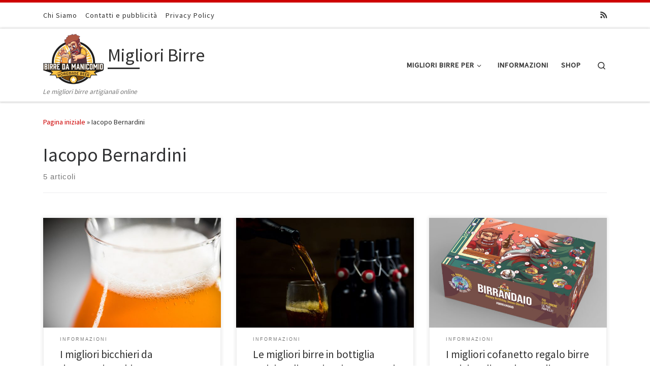

--- FILE ---
content_type: text/html; charset=UTF-8
request_url: https://www.miglioribirre.it/author/iacopo/
body_size: 11550
content:
<!DOCTYPE html>
<!--[if IE 7]>
<html class="ie ie7" lang="it-IT">
<![endif]-->
<!--[if IE 8]>
<html class="ie ie8" lang="it-IT">
<![endif]-->
<!--[if !(IE 7) | !(IE 8)  ]><!-->
<html lang="it-IT" class="no-js">
<!--<![endif]-->
  <head>
  <meta charset="UTF-8" />
  <meta http-equiv="X-UA-Compatible" content="IE=EDGE" />
  <meta name="viewport" content="width=device-width, initial-scale=1.0" />
  <link rel="profile"  href="https://gmpg.org/xfn/11" />
  <link rel="pingback" href="https://www.miglioribirre.it/xmlrpc.php" />
  <!-- scripts for IE8 and less  -->
  <!--[if lt IE 9]>
    <script src="https://www.miglioribirre.it/wp-content/themes/customizr/assets/front/js/vendors/html5.js"></script>
  <![endif]-->
<script>(function(html){html.className = html.className.replace(/\bno-js\b/,'js')})(document.documentElement);</script>
<meta name='robots' content='index, follow, max-image-preview:large, max-snippet:-1, max-video-preview:-1' />

	<!-- This site is optimized with the Yoast SEO plugin v21.4 - https://yoast.com/wordpress/plugins/seo/ -->
	<title>Iacopo Bernardini, Autore presso Migliori Birre</title>
	<link rel="canonical" href="https://www.miglioribirre.it/author/iacopo/" />
	<meta property="og:locale" content="it_IT" />
	<meta property="og:type" content="profile" />
	<meta property="og:title" content="Iacopo Bernardini, Autore presso Migliori Birre" />
	<meta property="og:url" content="https://www.miglioribirre.it/author/iacopo/" />
	<meta property="og:site_name" content="Migliori Birre" />
	<meta property="og:image" content="https://secure.gravatar.com/avatar/e7ebea836d3f3e63407ca8c3c4da6baf?s=500&d=mm&r=g" />
	<meta name="twitter:card" content="summary_large_image" />
	<script type="application/ld+json" class="yoast-schema-graph">{"@context":"https://schema.org","@graph":[{"@type":"ProfilePage","@id":"https://www.miglioribirre.it/author/iacopo/","url":"https://www.miglioribirre.it/author/iacopo/","name":"Iacopo Bernardini, Autore presso Migliori Birre","isPartOf":{"@id":"https://www.miglioribirre.it/#website"},"primaryImageOfPage":{"@id":"https://www.miglioribirre.it/author/iacopo/#primaryimage"},"image":{"@id":"https://www.miglioribirre.it/author/iacopo/#primaryimage"},"thumbnailUrl":"https://www.miglioribirre.it/wp-content/uploads/2018/11/close-up-glass-of-rhubarb-beer-PK7UEG9.jpg","breadcrumb":{"@id":"https://www.miglioribirre.it/author/iacopo/#breadcrumb"},"inLanguage":"it-IT","potentialAction":[{"@type":"ReadAction","target":["https://www.miglioribirre.it/author/iacopo/"]}]},{"@type":"ImageObject","inLanguage":"it-IT","@id":"https://www.miglioribirre.it/author/iacopo/#primaryimage","url":"https://www.miglioribirre.it/wp-content/uploads/2018/11/close-up-glass-of-rhubarb-beer-PK7UEG9.jpg","contentUrl":"https://www.miglioribirre.it/wp-content/uploads/2018/11/close-up-glass-of-rhubarb-beer-PK7UEG9.jpg","width":1000,"height":667,"caption":"Close-up glass of homebrewed rhubarb beer with white foam."},{"@type":"BreadcrumbList","@id":"https://www.miglioribirre.it/author/iacopo/#breadcrumb","itemListElement":[{"@type":"ListItem","position":1,"name":"Home","item":"https://www.miglioribirre.it/"},{"@type":"ListItem","position":2,"name":"Archivi per Iacopo Bernardini"}]},{"@type":"WebSite","@id":"https://www.miglioribirre.it/#website","url":"https://www.miglioribirre.it/","name":"Migliori Birre","description":"Le migliori birre artigianali online","potentialAction":[{"@type":"SearchAction","target":{"@type":"EntryPoint","urlTemplate":"https://www.miglioribirre.it/?s={search_term_string}"},"query-input":"required name=search_term_string"}],"inLanguage":"it-IT"},{"@type":"Person","@id":"https://www.miglioribirre.it/#/schema/person/e45cce1223ba78a3925312563b53a316","name":"Iacopo Bernardini","image":{"@type":"ImageObject","inLanguage":"it-IT","@id":"https://www.miglioribirre.it/#/schema/person/image/","url":"https://secure.gravatar.com/avatar/e7ebea836d3f3e63407ca8c3c4da6baf?s=96&d=mm&r=g","contentUrl":"https://secure.gravatar.com/avatar/e7ebea836d3f3e63407ca8c3c4da6baf?s=96&d=mm&r=g","caption":"Iacopo Bernardini"},"mainEntityOfPage":{"@id":"https://www.miglioribirre.it/author/iacopo/"}}]}</script>
	<!-- / Yoast SEO plugin. -->


<link rel='dns-prefetch' href='//fonts.googleapis.com' />
<link rel="alternate" type="application/rss+xml" title="Migliori Birre &raquo; Feed" href="https://www.miglioribirre.it/feed/" />
<link rel="alternate" type="application/rss+xml" title="Migliori Birre &raquo; Feed dei commenti" href="https://www.miglioribirre.it/comments/feed/" />
<link rel="alternate" type="application/rss+xml" title="Migliori Birre &raquo; Articoli per il feed Iacopo Bernardini" href="https://www.miglioribirre.it/author/iacopo/feed/" />
<script type="text/javascript">
window._wpemojiSettings = {"baseUrl":"https:\/\/s.w.org\/images\/core\/emoji\/14.0.0\/72x72\/","ext":".png","svgUrl":"https:\/\/s.w.org\/images\/core\/emoji\/14.0.0\/svg\/","svgExt":".svg","source":{"concatemoji":"https:\/\/www.miglioribirre.it\/wp-includes\/js\/wp-emoji-release.min.js?ver=6.3.5"}};
/*! This file is auto-generated */
!function(i,n){var o,s,e;function c(e){try{var t={supportTests:e,timestamp:(new Date).valueOf()};sessionStorage.setItem(o,JSON.stringify(t))}catch(e){}}function p(e,t,n){e.clearRect(0,0,e.canvas.width,e.canvas.height),e.fillText(t,0,0);var t=new Uint32Array(e.getImageData(0,0,e.canvas.width,e.canvas.height).data),r=(e.clearRect(0,0,e.canvas.width,e.canvas.height),e.fillText(n,0,0),new Uint32Array(e.getImageData(0,0,e.canvas.width,e.canvas.height).data));return t.every(function(e,t){return e===r[t]})}function u(e,t,n){switch(t){case"flag":return n(e,"\ud83c\udff3\ufe0f\u200d\u26a7\ufe0f","\ud83c\udff3\ufe0f\u200b\u26a7\ufe0f")?!1:!n(e,"\ud83c\uddfa\ud83c\uddf3","\ud83c\uddfa\u200b\ud83c\uddf3")&&!n(e,"\ud83c\udff4\udb40\udc67\udb40\udc62\udb40\udc65\udb40\udc6e\udb40\udc67\udb40\udc7f","\ud83c\udff4\u200b\udb40\udc67\u200b\udb40\udc62\u200b\udb40\udc65\u200b\udb40\udc6e\u200b\udb40\udc67\u200b\udb40\udc7f");case"emoji":return!n(e,"\ud83e\udef1\ud83c\udffb\u200d\ud83e\udef2\ud83c\udfff","\ud83e\udef1\ud83c\udffb\u200b\ud83e\udef2\ud83c\udfff")}return!1}function f(e,t,n){var r="undefined"!=typeof WorkerGlobalScope&&self instanceof WorkerGlobalScope?new OffscreenCanvas(300,150):i.createElement("canvas"),a=r.getContext("2d",{willReadFrequently:!0}),o=(a.textBaseline="top",a.font="600 32px Arial",{});return e.forEach(function(e){o[e]=t(a,e,n)}),o}function t(e){var t=i.createElement("script");t.src=e,t.defer=!0,i.head.appendChild(t)}"undefined"!=typeof Promise&&(o="wpEmojiSettingsSupports",s=["flag","emoji"],n.supports={everything:!0,everythingExceptFlag:!0},e=new Promise(function(e){i.addEventListener("DOMContentLoaded",e,{once:!0})}),new Promise(function(t){var n=function(){try{var e=JSON.parse(sessionStorage.getItem(o));if("object"==typeof e&&"number"==typeof e.timestamp&&(new Date).valueOf()<e.timestamp+604800&&"object"==typeof e.supportTests)return e.supportTests}catch(e){}return null}();if(!n){if("undefined"!=typeof Worker&&"undefined"!=typeof OffscreenCanvas&&"undefined"!=typeof URL&&URL.createObjectURL&&"undefined"!=typeof Blob)try{var e="postMessage("+f.toString()+"("+[JSON.stringify(s),u.toString(),p.toString()].join(",")+"));",r=new Blob([e],{type:"text/javascript"}),a=new Worker(URL.createObjectURL(r),{name:"wpTestEmojiSupports"});return void(a.onmessage=function(e){c(n=e.data),a.terminate(),t(n)})}catch(e){}c(n=f(s,u,p))}t(n)}).then(function(e){for(var t in e)n.supports[t]=e[t],n.supports.everything=n.supports.everything&&n.supports[t],"flag"!==t&&(n.supports.everythingExceptFlag=n.supports.everythingExceptFlag&&n.supports[t]);n.supports.everythingExceptFlag=n.supports.everythingExceptFlag&&!n.supports.flag,n.DOMReady=!1,n.readyCallback=function(){n.DOMReady=!0}}).then(function(){return e}).then(function(){var e;n.supports.everything||(n.readyCallback(),(e=n.source||{}).concatemoji?t(e.concatemoji):e.wpemoji&&e.twemoji&&(t(e.twemoji),t(e.wpemoji)))}))}((window,document),window._wpemojiSettings);
</script>
<style type="text/css">
img.wp-smiley,
img.emoji {
	display: inline !important;
	border: none !important;
	box-shadow: none !important;
	height: 1em !important;
	width: 1em !important;
	margin: 0 0.07em !important;
	vertical-align: -0.1em !important;
	background: none !important;
	padding: 0 !important;
}
</style>
	<link rel='stylesheet' id='czr-gfonts-css' href='//fonts.googleapis.com/css?family=Source+Sans+Pro' type='text/css' media='all' />
<link rel='stylesheet' id='customizr-fa-css' href='https://www.miglioribirre.it/wp-content/themes/customizr/assets/shared/fonts/fa/css/fontawesome-all.min.css?ver=4.1.21' type='text/css' media='all' />
<link rel='stylesheet' id='wp-block-library-css' href='https://www.miglioribirre.it/wp-includes/css/dist/block-library/style.min.css?ver=6.3.5' type='text/css' media='all' />
<style id='classic-theme-styles-inline-css' type='text/css'>
/*! This file is auto-generated */
.wp-block-button__link{color:#fff;background-color:#32373c;border-radius:9999px;box-shadow:none;text-decoration:none;padding:calc(.667em + 2px) calc(1.333em + 2px);font-size:1.125em}.wp-block-file__button{background:#32373c;color:#fff;text-decoration:none}
</style>
<style id='global-styles-inline-css' type='text/css'>
body{--wp--preset--color--black: #000000;--wp--preset--color--cyan-bluish-gray: #abb8c3;--wp--preset--color--white: #ffffff;--wp--preset--color--pale-pink: #f78da7;--wp--preset--color--vivid-red: #cf2e2e;--wp--preset--color--luminous-vivid-orange: #ff6900;--wp--preset--color--luminous-vivid-amber: #fcb900;--wp--preset--color--light-green-cyan: #7bdcb5;--wp--preset--color--vivid-green-cyan: #00d084;--wp--preset--color--pale-cyan-blue: #8ed1fc;--wp--preset--color--vivid-cyan-blue: #0693e3;--wp--preset--color--vivid-purple: #9b51e0;--wp--preset--gradient--vivid-cyan-blue-to-vivid-purple: linear-gradient(135deg,rgba(6,147,227,1) 0%,rgb(155,81,224) 100%);--wp--preset--gradient--light-green-cyan-to-vivid-green-cyan: linear-gradient(135deg,rgb(122,220,180) 0%,rgb(0,208,130) 100%);--wp--preset--gradient--luminous-vivid-amber-to-luminous-vivid-orange: linear-gradient(135deg,rgba(252,185,0,1) 0%,rgba(255,105,0,1) 100%);--wp--preset--gradient--luminous-vivid-orange-to-vivid-red: linear-gradient(135deg,rgba(255,105,0,1) 0%,rgb(207,46,46) 100%);--wp--preset--gradient--very-light-gray-to-cyan-bluish-gray: linear-gradient(135deg,rgb(238,238,238) 0%,rgb(169,184,195) 100%);--wp--preset--gradient--cool-to-warm-spectrum: linear-gradient(135deg,rgb(74,234,220) 0%,rgb(151,120,209) 20%,rgb(207,42,186) 40%,rgb(238,44,130) 60%,rgb(251,105,98) 80%,rgb(254,248,76) 100%);--wp--preset--gradient--blush-light-purple: linear-gradient(135deg,rgb(255,206,236) 0%,rgb(152,150,240) 100%);--wp--preset--gradient--blush-bordeaux: linear-gradient(135deg,rgb(254,205,165) 0%,rgb(254,45,45) 50%,rgb(107,0,62) 100%);--wp--preset--gradient--luminous-dusk: linear-gradient(135deg,rgb(255,203,112) 0%,rgb(199,81,192) 50%,rgb(65,88,208) 100%);--wp--preset--gradient--pale-ocean: linear-gradient(135deg,rgb(255,245,203) 0%,rgb(182,227,212) 50%,rgb(51,167,181) 100%);--wp--preset--gradient--electric-grass: linear-gradient(135deg,rgb(202,248,128) 0%,rgb(113,206,126) 100%);--wp--preset--gradient--midnight: linear-gradient(135deg,rgb(2,3,129) 0%,rgb(40,116,252) 100%);--wp--preset--font-size--small: 13px;--wp--preset--font-size--medium: 20px;--wp--preset--font-size--large: 36px;--wp--preset--font-size--x-large: 42px;--wp--preset--spacing--20: 0.44rem;--wp--preset--spacing--30: 0.67rem;--wp--preset--spacing--40: 1rem;--wp--preset--spacing--50: 1.5rem;--wp--preset--spacing--60: 2.25rem;--wp--preset--spacing--70: 3.38rem;--wp--preset--spacing--80: 5.06rem;--wp--preset--shadow--natural: 6px 6px 9px rgba(0, 0, 0, 0.2);--wp--preset--shadow--deep: 12px 12px 50px rgba(0, 0, 0, 0.4);--wp--preset--shadow--sharp: 6px 6px 0px rgba(0, 0, 0, 0.2);--wp--preset--shadow--outlined: 6px 6px 0px -3px rgba(255, 255, 255, 1), 6px 6px rgba(0, 0, 0, 1);--wp--preset--shadow--crisp: 6px 6px 0px rgba(0, 0, 0, 1);}:where(.is-layout-flex){gap: 0.5em;}:where(.is-layout-grid){gap: 0.5em;}body .is-layout-flow > .alignleft{float: left;margin-inline-start: 0;margin-inline-end: 2em;}body .is-layout-flow > .alignright{float: right;margin-inline-start: 2em;margin-inline-end: 0;}body .is-layout-flow > .aligncenter{margin-left: auto !important;margin-right: auto !important;}body .is-layout-constrained > .alignleft{float: left;margin-inline-start: 0;margin-inline-end: 2em;}body .is-layout-constrained > .alignright{float: right;margin-inline-start: 2em;margin-inline-end: 0;}body .is-layout-constrained > .aligncenter{margin-left: auto !important;margin-right: auto !important;}body .is-layout-constrained > :where(:not(.alignleft):not(.alignright):not(.alignfull)){max-width: var(--wp--style--global--content-size);margin-left: auto !important;margin-right: auto !important;}body .is-layout-constrained > .alignwide{max-width: var(--wp--style--global--wide-size);}body .is-layout-flex{display: flex;}body .is-layout-flex{flex-wrap: wrap;align-items: center;}body .is-layout-flex > *{margin: 0;}body .is-layout-grid{display: grid;}body .is-layout-grid > *{margin: 0;}:where(.wp-block-columns.is-layout-flex){gap: 2em;}:where(.wp-block-columns.is-layout-grid){gap: 2em;}:where(.wp-block-post-template.is-layout-flex){gap: 1.25em;}:where(.wp-block-post-template.is-layout-grid){gap: 1.25em;}.has-black-color{color: var(--wp--preset--color--black) !important;}.has-cyan-bluish-gray-color{color: var(--wp--preset--color--cyan-bluish-gray) !important;}.has-white-color{color: var(--wp--preset--color--white) !important;}.has-pale-pink-color{color: var(--wp--preset--color--pale-pink) !important;}.has-vivid-red-color{color: var(--wp--preset--color--vivid-red) !important;}.has-luminous-vivid-orange-color{color: var(--wp--preset--color--luminous-vivid-orange) !important;}.has-luminous-vivid-amber-color{color: var(--wp--preset--color--luminous-vivid-amber) !important;}.has-light-green-cyan-color{color: var(--wp--preset--color--light-green-cyan) !important;}.has-vivid-green-cyan-color{color: var(--wp--preset--color--vivid-green-cyan) !important;}.has-pale-cyan-blue-color{color: var(--wp--preset--color--pale-cyan-blue) !important;}.has-vivid-cyan-blue-color{color: var(--wp--preset--color--vivid-cyan-blue) !important;}.has-vivid-purple-color{color: var(--wp--preset--color--vivid-purple) !important;}.has-black-background-color{background-color: var(--wp--preset--color--black) !important;}.has-cyan-bluish-gray-background-color{background-color: var(--wp--preset--color--cyan-bluish-gray) !important;}.has-white-background-color{background-color: var(--wp--preset--color--white) !important;}.has-pale-pink-background-color{background-color: var(--wp--preset--color--pale-pink) !important;}.has-vivid-red-background-color{background-color: var(--wp--preset--color--vivid-red) !important;}.has-luminous-vivid-orange-background-color{background-color: var(--wp--preset--color--luminous-vivid-orange) !important;}.has-luminous-vivid-amber-background-color{background-color: var(--wp--preset--color--luminous-vivid-amber) !important;}.has-light-green-cyan-background-color{background-color: var(--wp--preset--color--light-green-cyan) !important;}.has-vivid-green-cyan-background-color{background-color: var(--wp--preset--color--vivid-green-cyan) !important;}.has-pale-cyan-blue-background-color{background-color: var(--wp--preset--color--pale-cyan-blue) !important;}.has-vivid-cyan-blue-background-color{background-color: var(--wp--preset--color--vivid-cyan-blue) !important;}.has-vivid-purple-background-color{background-color: var(--wp--preset--color--vivid-purple) !important;}.has-black-border-color{border-color: var(--wp--preset--color--black) !important;}.has-cyan-bluish-gray-border-color{border-color: var(--wp--preset--color--cyan-bluish-gray) !important;}.has-white-border-color{border-color: var(--wp--preset--color--white) !important;}.has-pale-pink-border-color{border-color: var(--wp--preset--color--pale-pink) !important;}.has-vivid-red-border-color{border-color: var(--wp--preset--color--vivid-red) !important;}.has-luminous-vivid-orange-border-color{border-color: var(--wp--preset--color--luminous-vivid-orange) !important;}.has-luminous-vivid-amber-border-color{border-color: var(--wp--preset--color--luminous-vivid-amber) !important;}.has-light-green-cyan-border-color{border-color: var(--wp--preset--color--light-green-cyan) !important;}.has-vivid-green-cyan-border-color{border-color: var(--wp--preset--color--vivid-green-cyan) !important;}.has-pale-cyan-blue-border-color{border-color: var(--wp--preset--color--pale-cyan-blue) !important;}.has-vivid-cyan-blue-border-color{border-color: var(--wp--preset--color--vivid-cyan-blue) !important;}.has-vivid-purple-border-color{border-color: var(--wp--preset--color--vivid-purple) !important;}.has-vivid-cyan-blue-to-vivid-purple-gradient-background{background: var(--wp--preset--gradient--vivid-cyan-blue-to-vivid-purple) !important;}.has-light-green-cyan-to-vivid-green-cyan-gradient-background{background: var(--wp--preset--gradient--light-green-cyan-to-vivid-green-cyan) !important;}.has-luminous-vivid-amber-to-luminous-vivid-orange-gradient-background{background: var(--wp--preset--gradient--luminous-vivid-amber-to-luminous-vivid-orange) !important;}.has-luminous-vivid-orange-to-vivid-red-gradient-background{background: var(--wp--preset--gradient--luminous-vivid-orange-to-vivid-red) !important;}.has-very-light-gray-to-cyan-bluish-gray-gradient-background{background: var(--wp--preset--gradient--very-light-gray-to-cyan-bluish-gray) !important;}.has-cool-to-warm-spectrum-gradient-background{background: var(--wp--preset--gradient--cool-to-warm-spectrum) !important;}.has-blush-light-purple-gradient-background{background: var(--wp--preset--gradient--blush-light-purple) !important;}.has-blush-bordeaux-gradient-background{background: var(--wp--preset--gradient--blush-bordeaux) !important;}.has-luminous-dusk-gradient-background{background: var(--wp--preset--gradient--luminous-dusk) !important;}.has-pale-ocean-gradient-background{background: var(--wp--preset--gradient--pale-ocean) !important;}.has-electric-grass-gradient-background{background: var(--wp--preset--gradient--electric-grass) !important;}.has-midnight-gradient-background{background: var(--wp--preset--gradient--midnight) !important;}.has-small-font-size{font-size: var(--wp--preset--font-size--small) !important;}.has-medium-font-size{font-size: var(--wp--preset--font-size--medium) !important;}.has-large-font-size{font-size: var(--wp--preset--font-size--large) !important;}.has-x-large-font-size{font-size: var(--wp--preset--font-size--x-large) !important;}
.wp-block-navigation a:where(:not(.wp-element-button)){color: inherit;}
:where(.wp-block-post-template.is-layout-flex){gap: 1.25em;}:where(.wp-block-post-template.is-layout-grid){gap: 1.25em;}
:where(.wp-block-columns.is-layout-flex){gap: 2em;}:where(.wp-block-columns.is-layout-grid){gap: 2em;}
.wp-block-pullquote{font-size: 1.5em;line-height: 1.6;}
</style>
<link rel='stylesheet' id='customizr-main-css' href='https://www.miglioribirre.it/wp-content/themes/customizr/assets/front/css/style.min.css?ver=4.1.21' type='text/css' media='all' />
<style id='customizr-main-inline-css' type='text/css'>
::-moz-selection{background-color:#ce0000}::selection{background-color:#ce0000}a,.btn-skin:active,.btn-skin:focus,.btn-skin:hover,.btn-skin.inverted,.grid-container__classic .post-type__icon,.post-type__icon:hover .icn-format,.grid-container__classic .post-type__icon:hover .icn-format,[class*='grid-container__'] .entry-title a.czr-title:hover,input[type=checkbox]:checked::before{color:#ce0000}.czr-css-loader > div ,.btn-skin,.btn-skin:active,.btn-skin:focus,.btn-skin:hover,.btn-skin-h-dark,.btn-skin-h-dark.inverted:active,.btn-skin-h-dark.inverted:focus,.btn-skin-h-dark.inverted:hover{border-color:#ce0000}.tc-header.border-top{border-top-color:#ce0000}[class*='grid-container__'] .entry-title a:hover::after,.grid-container__classic .post-type__icon,.btn-skin,.btn-skin.inverted:active,.btn-skin.inverted:focus,.btn-skin.inverted:hover,.btn-skin-h-dark,.btn-skin-h-dark.inverted:active,.btn-skin-h-dark.inverted:focus,.btn-skin-h-dark.inverted:hover,.sidebar .widget-title::after,input[type=radio]:checked::before{background-color:#ce0000}.btn-skin-light:active,.btn-skin-light:focus,.btn-skin-light:hover,.btn-skin-light.inverted{color:#ff1c1c}input:not([type='submit']):not([type='button']):not([type='number']):not([type='checkbox']):not([type='radio']):focus,textarea:focus,.btn-skin-light,.btn-skin-light.inverted,.btn-skin-light:active,.btn-skin-light:focus,.btn-skin-light:hover,.btn-skin-light.inverted:active,.btn-skin-light.inverted:focus,.btn-skin-light.inverted:hover{border-color:#ff1c1c}.btn-skin-light,.btn-skin-light.inverted:active,.btn-skin-light.inverted:focus,.btn-skin-light.inverted:hover{background-color:#ff1c1c}.btn-skin-lightest:active,.btn-skin-lightest:focus,.btn-skin-lightest:hover,.btn-skin-lightest.inverted{color:#ff3535}.btn-skin-lightest,.btn-skin-lightest.inverted,.btn-skin-lightest:active,.btn-skin-lightest:focus,.btn-skin-lightest:hover,.btn-skin-lightest.inverted:active,.btn-skin-lightest.inverted:focus,.btn-skin-lightest.inverted:hover{border-color:#ff3535}.btn-skin-lightest,.btn-skin-lightest.inverted:active,.btn-skin-lightest.inverted:focus,.btn-skin-lightest.inverted:hover{background-color:#ff3535}.pagination,a:hover,a:focus,a:active,.btn-skin-dark:active,.btn-skin-dark:focus,.btn-skin-dark:hover,.btn-skin-dark.inverted,.btn-skin-dark-oh:active,.btn-skin-dark-oh:focus,.btn-skin-dark-oh:hover,.post-info a:not(.btn):hover,.grid-container__classic .post-type__icon .icn-format,[class*='grid-container__'] .hover .entry-title a,.widget-area a:not(.btn):hover,a.czr-format-link:hover,.format-link.hover a.czr-format-link,button[type=submit]:hover,button[type=submit]:active,button[type=submit]:focus,input[type=submit]:hover,input[type=submit]:active,input[type=submit]:focus,.tabs .nav-link:hover,.tabs .nav-link.active,.tabs .nav-link.active:hover,.tabs .nav-link.active:focus{color:#910000}.grid-container__classic.tc-grid-border .grid__item,.btn-skin-dark,.btn-skin-dark.inverted,button[type=submit],input[type=submit],.btn-skin-dark:active,.btn-skin-dark:focus,.btn-skin-dark:hover,.btn-skin-dark.inverted:active,.btn-skin-dark.inverted:focus,.btn-skin-dark.inverted:hover,.btn-skin-h-dark:active,.btn-skin-h-dark:focus,.btn-skin-h-dark:hover,.btn-skin-h-dark.inverted,.btn-skin-h-dark.inverted,.btn-skin-h-dark.inverted,.btn-skin-dark-oh:active,.btn-skin-dark-oh:focus,.btn-skin-dark-oh:hover,.btn-skin-dark-oh.inverted:active,.btn-skin-dark-oh.inverted:focus,.btn-skin-dark-oh.inverted:hover,button[type=submit]:hover,button[type=submit]:active,button[type=submit]:focus,input[type=submit]:hover,input[type=submit]:active,input[type=submit]:focus{border-color:#910000}.btn-skin-dark,.btn-skin-dark.inverted:active,.btn-skin-dark.inverted:focus,.btn-skin-dark.inverted:hover,.btn-skin-h-dark:active,.btn-skin-h-dark:focus,.btn-skin-h-dark:hover,.btn-skin-h-dark.inverted,.btn-skin-h-dark.inverted,.btn-skin-h-dark.inverted,.btn-skin-dark-oh.inverted:active,.btn-skin-dark-oh.inverted:focus,.btn-skin-dark-oh.inverted:hover,.grid-container__classic .post-type__icon:hover,button[type=submit],input[type=submit],.czr-link-hover-underline .widgets-list-layout-links a:not(.btn)::before,.czr-link-hover-underline .widget_archive a:not(.btn)::before,.czr-link-hover-underline .widget_nav_menu a:not(.btn)::before,.czr-link-hover-underline .widget_rss ul a:not(.btn)::before,.czr-link-hover-underline .widget_recent_entries a:not(.btn)::before,.czr-link-hover-underline .widget_categories a:not(.btn)::before,.czr-link-hover-underline .widget_meta a:not(.btn)::before,.czr-link-hover-underline .widget_recent_comments a:not(.btn)::before,.czr-link-hover-underline .widget_pages a:not(.btn)::before,.czr-link-hover-underline .widget_calendar a:not(.btn)::before,[class*='grid-container__'] .hover .entry-title a::after,a.czr-format-link::before,.comment-author a::before,.comment-link::before,.tabs .nav-link.active::before{background-color:#910000}.btn-skin-dark-shaded:active,.btn-skin-dark-shaded:focus,.btn-skin-dark-shaded:hover,.btn-skin-dark-shaded.inverted{background-color:rgba(145,0,0,0.2)}.btn-skin-dark-shaded,.btn-skin-dark-shaded.inverted:active,.btn-skin-dark-shaded.inverted:focus,.btn-skin-dark-shaded.inverted:hover{background-color:rgba(145,0,0,0.8)}
.tc-header.border-top { border-top-width: 5px; border-top-style: solid }
.grid-container__classic .czr__r-wGOC::before{padding-top:61.803398%}

@media (min-width: 768px) {.grid-container__classic .czr__r-wGOC::before{padding-top:40%}}

#czr-push-footer { display: none; visibility: hidden; }
        .czr-sticky-footer #czr-push-footer.sticky-footer-enabled { display: block; }
        
</style>
<link rel='stylesheet' id='customizr-ms-respond-css' href='https://www.miglioribirre.it/wp-content/themes/customizr/assets/front/css/style-modular-scale.min.css?ver=4.1.21' type='text/css' media='all' />
<script type='text/javascript' id="nb-jquery" src='https://www.miglioribirre.it/wp-includes/js/jquery/jquery.min.js?ver=3.7.0' id='jquery-core-js'></script>
<script type='text/javascript' src='https://www.miglioribirre.it/wp-includes/js/jquery/jquery-migrate.min.js?ver=3.4.1' id='jquery-migrate-js'></script>
<script type='text/javascript' src='https://www.miglioribirre.it/wp-content/themes/customizr/assets/front/js/libs/modernizr.min.js?ver=4.1.21' id='modernizr-js'></script>
<script type='text/javascript' id='tc-scripts-js-extra'>
/* <![CDATA[ */
var CZRParams = {"assetsPath":"https:\/\/www.miglioribirre.it\/wp-content\/themes\/customizr\/assets\/front\/","_disabled":[],"centerSliderImg":"1","isLightBoxEnabled":"1","SmoothScroll":{"Enabled":true,"Options":{"touchpadSupport":false}},"isAnchorScrollEnabled":"","anchorSmoothScrollExclude":{"simple":["[class*=edd]",".carousel-control","[data-toggle=\"modal\"]","[data-toggle=\"dropdown\"]","[data-toggle=\"czr-dropdown\"]","[data-toggle=\"tooltip\"]","[data-toggle=\"popover\"]","[data-toggle=\"collapse\"]","[data-toggle=\"czr-collapse\"]","[data-toggle=\"tab\"]","[data-toggle=\"pill\"]","[data-toggle=\"czr-pill\"]","[class*=upme]","[class*=um-]"],"deep":{"classes":[],"ids":[]}},"timerOnScrollAllBrowsers":"1","centerAllImg":"1","HasComments":"","LoadModernizr":"1","stickyHeader":"","extLinksStyle":"","extLinksTargetExt":"","extLinksSkipSelectors":{"classes":["btn","button"],"ids":[]},"dropcapEnabled":"","dropcapWhere":{"post":"","page":""},"dropcapMinWords":"","dropcapSkipSelectors":{"tags":["IMG","IFRAME","H1","H2","H3","H4","H5","H6","BLOCKQUOTE","UL","OL"],"classes":["btn"],"id":[]},"imgSmartLoadEnabled":"","imgSmartLoadOpts":{"parentSelectors":["[class*=grid-container], .article-container",".__before_main_wrapper",".widget-front",".post-related-articles",".tc-singular-thumbnail-wrapper"],"opts":{"excludeImg":[".tc-holder-img"]}},"imgSmartLoadsForSliders":"1","pluginCompats":[],"isWPMobile":"","menuStickyUserSettings":{"desktop":"stick_up","mobile":"stick_up"},"adminAjaxUrl":"https:\/\/www.miglioribirre.it\/wp-admin\/admin-ajax.php","ajaxUrl":"https:\/\/www.miglioribirre.it\/?czrajax=1","frontNonce":{"id":"CZRFrontNonce","handle":"4ddb0f1b31"},"isDevMode":"","isModernStyle":"1","i18n":{"Permanently dismiss":"Ignora in modo permanente"},"frontNotifications":{"welcome":{"enabled":false,"content":"","dismissAction":"dismiss_welcome_note_front"}}};
/* ]]> */
</script>
<script type='text/javascript' src='https://www.miglioribirre.it/wp-content/themes/customizr/assets/front/js/tc-scripts.min.js?ver=4.1.21' id='tc-scripts-js'></script>
<link rel="https://api.w.org/" href="https://www.miglioribirre.it/wp-json/" /><link rel="alternate" type="application/json" href="https://www.miglioribirre.it/wp-json/wp/v2/users/3" /><link rel="EditURI" type="application/rsd+xml" title="RSD" href="https://www.miglioribirre.it/xmlrpc.php?rsd" />
<meta name="generator" content="WordPress 6.3.5" />
<meta name="generator" content="Elementor 3.17.1; features: e_dom_optimization, e_optimized_assets_loading, additional_custom_breakpoints; settings: css_print_method-external, google_font-enabled, font_display-auto">
<style type="text/css">.recentcomments a{display:inline !important;padding:0 !important;margin:0 !important;}</style><link rel="icon" href="https://www.miglioribirre.it/wp-content/uploads/2018/11/cropped-logonetwork-2-32x32.png" sizes="32x32" />
<link rel="icon" href="https://www.miglioribirre.it/wp-content/uploads/2018/11/cropped-logonetwork-2-192x192.png" sizes="192x192" />
<link rel="apple-touch-icon" href="https://www.miglioribirre.it/wp-content/uploads/2018/11/cropped-logonetwork-2-180x180.png" />
<meta name="msapplication-TileImage" content="https://www.miglioribirre.it/wp-content/uploads/2018/11/cropped-logonetwork-2-270x270.png" />
</head>

  <body class="nb-3-3-4 nimble-no-local-data-skp__user_author_3 nimble-no-group-site-tmpl-skp__all_author archive author author-iacopo author-3 wp-embed-responsive sek-hide-rc-badge czr-link-hover-underline header-skin-light footer-skin-dark czr-no-sidebar tc-center-images czr-full-layout czr-post-list-context czr-sticky-footer elementor-default elementor-kit-246">
    
    
    <div id="tc-page-wrap" class="">

      <header class="tpnav-header__header tc-header sl-logo_left sticky-brand-shrink-on sticky-transparent border-top czr-submenu-fade czr-submenu-move" role="banner" >
          <div class="topbar-navbar__wrapper d-none d-lg-block" >
  <div class="container">
        <div class="row flex-row flex-lg-nowrap justify-content-start justify-content-lg-end align-items-center topbar-navbar__row">
                    <div class="topbar-nav__container col col-auto d-none d-lg-flex">
          <nav id="topbar-nav" class="topbar-nav__nav">
            <div class="nav__menu-wrapper topbar-nav__menu-wrapper czr-open-on-hover" >
<ul id="topbar-menu" class="topbar-nav__menu regular-nav nav__menu nav"><li id="menu-item-19" class="menu-item menu-item-type-post_type menu-item-object-page menu-item-19"><a href="https://www.miglioribirre.it/chi-siamo/" class="nav__link"><span class="nav__title">Chi Siamo</span></a></li>
<li id="menu-item-18" class="menu-item menu-item-type-post_type menu-item-object-page menu-item-18"><a href="https://www.miglioribirre.it/contatti-e-pubblicita/" class="nav__link"><span class="nav__title">Contatti e pubblicità</span></a></li>
<li id="menu-item-222" class="menu-item menu-item-type-post_type menu-item-object-page menu-item-privacy-policy menu-item-222"><a rel="privacy-policy" href="https://www.miglioribirre.it/privacy-policy-disclaimer/" class="nav__link"><span class="nav__title">Privacy Policy</span></a></li>
</ul></div>          </nav>
        </div>
                          <div class="topbar-nav__socials social-links col col-auto d-none d-lg-block">
          <ul class="socials " >
  <li ><a rel="nofollow" class="social-icon icon-feed"  title="Iscriviti al feed RSS" aria-label="Iscriviti al feed RSS" href="http://www.miglioribirre.it/feed/rss/"  target="_blank" ><i class="fas fa-rss"></i></a></li></ul>
        </div>
                </div>
      </div>
</div>          <div class="primary-navbar__wrapper d-none d-lg-block has-horizontal-menu has-branding-aside desktop-sticky" >
  <div class="container">
    <div class="row align-items-center flex-row primary-navbar__row">
      <div class="branding__container col col-auto" >
  <div class="branding align-items-center flex-column ">
    <div class="branding-row d-flex align-self-start flex-row align-items-center">
      <div class="navbar-brand col-auto " >
  <a class="navbar-brand-sitelogo" href="https://www.miglioribirre.it/"  title="Migliori Birre | Le migliori birre artigianali online" >
    <img src="https://www.miglioribirre.it/wp-content/uploads/2018/11/cropped-logonetwork-1.png" alt="Pagina iniziale" class="" width="240" height="200" style="max-width:250px;max-height:100px" data-no-retina>  </a>
</div>
          <div class="branding-aside col-auto flex-column d-flex">
          <h1 class="navbar-brand col-auto " >
  <a class="navbar-brand-sitename  czr-underline" href="https://www.miglioribirre.it/"  title="Migliori Birre | Le migliori birre artigianali online">
    <span>Migliori Birre</span>
  </a>
</h1>

          </div>
                </div>
    <span class="header-tagline " >
  Le migliori birre artigianali online</span>

  </div>
</div>
      <div class="primary-nav__container justify-content-lg-around col col-lg-auto flex-lg-column" >
  <div class="primary-nav__wrapper flex-lg-row align-items-center justify-content-end">
              <nav class="primary-nav__nav col" id="primary-nav">
          <div class="nav__menu-wrapper primary-nav__menu-wrapper justify-content-end czr-open-on-hover" >
<ul id="main-menu" class="primary-nav__menu regular-nav nav__menu nav"><li id="menu-item-212" class="menu-item menu-item-type-custom menu-item-object-custom menu-item-has-children czr-dropdown menu-item-212"><a data-toggle="czr-dropdown" aria-haspopup="true" aria-expanded="false" href="#" class="nav__link"><span class="nav__title">Migliori birre per</span><span class="caret__dropdown-toggler"><i class="icn-down-small"></i></span></a>
<ul class="dropdown-menu czr-dropdown-menu">
	<li id="menu-item-213" class="menu-item menu-item-type-taxonomy menu-item-object-post_tag dropdown-item menu-item-213"><a href="https://www.miglioribirre.it/tag/per-brand/" class="nav__link"><span class="nav__title">Brand</span></a></li>
	<li id="menu-item-214" class="menu-item menu-item-type-taxonomy menu-item-object-post_tag dropdown-item menu-item-214"><a href="https://www.miglioribirre.it/tag/per-colore/" class="nav__link"><span class="nav__title">Colore</span></a></li>
	<li id="menu-item-215" class="menu-item menu-item-type-taxonomy menu-item-object-post_tag dropdown-item menu-item-215"><a href="https://www.miglioribirre.it/tag/per-fermentazione/" class="nav__link"><span class="nav__title">Fermentazione</span></a></li>
	<li id="menu-item-216" class="menu-item menu-item-type-taxonomy menu-item-object-post_tag dropdown-item menu-item-216"><a href="https://www.miglioribirre.it/tag/per-gusto/" class="nav__link"><span class="nav__title">Gusto</span></a></li>
	<li id="menu-item-217" class="menu-item menu-item-type-taxonomy menu-item-object-post_tag dropdown-item menu-item-217"><a href="https://www.miglioribirre.it/tag/per-nazione/" class="nav__link"><span class="nav__title">Nazione</span></a></li>
	<li id="menu-item-218" class="menu-item menu-item-type-taxonomy menu-item-object-post_tag dropdown-item menu-item-218"><a href="https://www.miglioribirre.it/tag/per-stile/" class="nav__link"><span class="nav__title">Stile</span></a></li>
</ul>
</li>
<li id="menu-item-208" class="menu-item menu-item-type-taxonomy menu-item-object-category menu-item-208"><a href="https://www.miglioribirre.it/category/info/" class="nav__link"><span class="nav__title">Informazioni</span></a></li>
<li id="menu-item-209" class="menu-item menu-item-type-custom menu-item-object-custom menu-item-209"><a href="https://www.birredamanicomio.com/" class="nav__link"><span class="nav__title">SHOP</span></a></li>
</ul></div>        </nav>
    <div class="primary-nav__utils nav__utils col-auto" >
    <ul class="nav utils flex-row flex-nowrap regular-nav">
      <li class="nav__search " >
  <a href="#" class="search-toggle_btn icn-search czr-overlay-toggle_btn"  aria-expanded="false"><span class="sr-only">Search</span></a>
  </li>
    </ul>
</div>  </div>
</div>
    </div>
  </div>
</div>          <div class="mobile-navbar__wrapper d-lg-none mobile-sticky" >
    <div class="branding__container justify-content-between align-items-center container" >
  <div class="branding flex-column">
    <div class="branding-row d-flex align-self-start flex-row align-items-center">
      <div class="navbar-brand col-auto " >
  <a class="navbar-brand-sitelogo" href="https://www.miglioribirre.it/"  title="Migliori Birre | Le migliori birre artigianali online" >
    <img src="https://www.miglioribirre.it/wp-content/uploads/2018/11/cropped-logonetwork-1.png" alt="Pagina iniziale" class="" width="240" height="200" style="max-width:250px;max-height:100px" data-no-retina>  </a>
</div>
            <div class="branding-aside col-auto">
              <h1 class="navbar-brand col-auto " >
  <a class="navbar-brand-sitename  czr-underline" href="https://www.miglioribirre.it/"  title="Migliori Birre | Le migliori birre artigianali online">
    <span>Migliori Birre</span>
  </a>
</h1>

            </div>
            </div>
      </div>
  <div class="mobile-utils__wrapper nav__utils regular-nav">
    <ul class="nav utils row flex-row flex-nowrap">
      <li class="nav__search " >
  <a href="#" class="search-toggle_btn icn-search czr-dropdown" data-aria-haspopup="true" aria-expanded="false"><span class="sr-only">Search</span></a>
      <ul class="dropdown-menu czr-dropdown-menu">
      <li class="header-search__container container">
  <div class="search-form__container " >
  <form action="https://www.miglioribirre.it/" method="get" class="czr-form search-form">
    <div class="form-group czr-focus">
            <label for="s-697652c5f1d0a" id="lsearch-697652c5f1d0a"><span>Cerca</span><i class="icn-search"></i><i class="icn-close"></i></label>
      <input id="s-697652c5f1d0a" class="form-control czr-search-field" name="s" type="text" value="" aria-describedby="lsearch-697652c5f1d0a" title="Cerca &hellip;">
    </div>
  </form>
</div></li>    </ul>
  </li>
<li class="hamburger-toggler__container " >
  <a href="#" class="ham-toggler-menu czr-collapsed" data-toggle="czr-collapse" data-target="#mobile-nav"><div class="ham__toggler-span-wrapper"><span class="line line-1"></span><span class="line line-2"></span><span class="line line-3"></span></div></a>
</li>
    </ul>
  </div>
</div>
<div class="mobile-nav__container " >
   <nav class="mobile-nav__nav flex-column czr-collapse" id="mobile-nav">
      <div class="mobile-nav__inner container">
      <div class="nav__menu-wrapper mobile-nav__menu-wrapper czr-open-on-click" >
<ul id="mobile-nav-menu" class="mobile-nav__menu vertical-nav nav__menu flex-column nav"><li class="menu-item menu-item-type-custom menu-item-object-custom menu-item-has-children czr-dropdown menu-item-212"><span class="display-flex nav__link-wrapper align-items-start"><a href="#" class="nav__link"><span class="nav__title">Migliori birre per</span></a><button data-toggle="czr-dropdown" aria-haspopup="true" aria-expanded="false" class="caret__dropdown-toggler czr-btn-link"><i class="icn-down-small"></i></button></span>
<ul class="dropdown-menu czr-dropdown-menu">
	<li class="menu-item menu-item-type-taxonomy menu-item-object-post_tag dropdown-item menu-item-213"><a href="https://www.miglioribirre.it/tag/per-brand/" class="nav__link"><span class="nav__title">Brand</span></a></li>
	<li class="menu-item menu-item-type-taxonomy menu-item-object-post_tag dropdown-item menu-item-214"><a href="https://www.miglioribirre.it/tag/per-colore/" class="nav__link"><span class="nav__title">Colore</span></a></li>
	<li class="menu-item menu-item-type-taxonomy menu-item-object-post_tag dropdown-item menu-item-215"><a href="https://www.miglioribirre.it/tag/per-fermentazione/" class="nav__link"><span class="nav__title">Fermentazione</span></a></li>
	<li class="menu-item menu-item-type-taxonomy menu-item-object-post_tag dropdown-item menu-item-216"><a href="https://www.miglioribirre.it/tag/per-gusto/" class="nav__link"><span class="nav__title">Gusto</span></a></li>
	<li class="menu-item menu-item-type-taxonomy menu-item-object-post_tag dropdown-item menu-item-217"><a href="https://www.miglioribirre.it/tag/per-nazione/" class="nav__link"><span class="nav__title">Nazione</span></a></li>
	<li class="menu-item menu-item-type-taxonomy menu-item-object-post_tag dropdown-item menu-item-218"><a href="https://www.miglioribirre.it/tag/per-stile/" class="nav__link"><span class="nav__title">Stile</span></a></li>
</ul>
</li>
<li class="menu-item menu-item-type-taxonomy menu-item-object-category menu-item-208"><a href="https://www.miglioribirre.it/category/info/" class="nav__link"><span class="nav__title">Informazioni</span></a></li>
<li class="menu-item menu-item-type-custom menu-item-object-custom menu-item-209"><a href="https://www.birredamanicomio.com/" class="nav__link"><span class="nav__title">SHOP</span></a></li>
</ul></div>      </div>
  </nav>
</div></div></header>


  
    <div id="main-wrapper" class="section">

                      

          <div class="czr-hot-crumble container page-breadcrumbs" role="navigation" >
  <div class="row">
        <nav class="breadcrumbs col-12"><span class="trail-begin"><a href="https://www.miglioribirre.it" title="Migliori Birre" rel="home" class="trail-begin">Pagina iniziale</a></span> <span class="sep">&raquo;</span> <span class="trail-end">Iacopo Bernardini</span></nav>  </div>
</div>
          <div class="container" role="main">

            
            <div class="flex-row row column-content-wrapper">

                
                <div id="content" class="col-12 article-container">

                  <header class="archive-header " >
  <div class="archive-header-inner">
        <h1 class="archive-title">
      <span class="vcard">Iacopo Bernardini</span>    </h1>
          <div class="header-bottom">
        <span>
          5 articoli        </span>
      </div>
                    <hr class="featurette-divider">
        </div>
</header><div id="czr_grid-697652c5d9c6d" class="grid-container grid-container__classic tc-grid-shadow tc-grid-border tc-grid-hover-move" >
  <div class="grid__wrapper grid">
  <section class="row grid__section cols-3 grid-section-not-featured">
  <article id="post-260" class="grid-item col-12 col-md-6 col-xl-4 col-lg-4 post-260 post type-post status-publish format-standard has-post-thumbnail hentry category-info" >
  <section class="grid__item">
    <div class="tc-grid-figure entry-media__holder has-thumb czr__r-wGR js-centering">
      <div class="entry-media__wrapper czr__r-i">
        <a class="bg-link" href="https://www.miglioribirre.it/i-migliori-bicchieri-da-degustazione-birra/" title=""></a>
        <img width="570" height="350" src="https://www.miglioribirre.it/wp-content/uploads/2018/11/close-up-glass-of-rhubarb-beer-PK7UEG9-570x350.jpg" class="attachment-tc-grid tc-thumb-type-thumb czr-img no-lazy wp-post-image" alt="" decoding="async" fetchpriority="high" />      </div>
      <div class="tc-grid-caption">
          <div class="entry-summary ">
                        <div class="tc-g-cont czr-talign"><p>La degustazione della birra artigianale è un&#8217;esperienza che coinvolge tutti i sensi, dall’olfatto al gusto. Un elemento fondamentale per apprezzare appieno questa bevanda, però, è il bicchiere in cui viene servita. Ogni bicchiere, infatti, è sapientemente progettato per migliorare le caratteristiche uniche di determinati stili di birra, esaltandone al meglio [&hellip;]</p></div>
                      </div>
                </div>

          </div>
      <div class="tc-content">
      <header class="entry-header " >
  <div class="entry-header-inner ">
            <div class="tax__container post-info entry-meta">
          <a class="tax__link" href="https://www.miglioribirre.it/category/info/" title="Vedi tutti gli articoli nel Informazioni"> <span>Informazioni</span> </a>        </div>
    
    <h2 class="entry-title">
      <a class="czr-title" href="https://www.miglioribirre.it/i-migliori-bicchieri-da-degustazione-birra/" title="Permalink a I migliori bicchieri da degustazione birra per un’esperienza sensoriale senza eguali" rel="bookmark">I migliori bicchieri da degustazione birra per un’esperienza sensoriale senza &hellip;</a>
    </h2>
      </div>
</header>      <footer class="entry-footer" >        <div class="post-info clearfix entry-meta">

          <div class="row flex-row">
                          <div class="col col-auto">
                <div class="row">
                  <div class="col col-auto">Pubblicato <a href="https://www.miglioribirre.it/i-migliori-bicchieri-da-degustazione-birra/" title="Permalink a:&nbsp;I migliori bicchieri da degustazione birra per un’esperienza sensoriale senza eguali" rel="bookmark"><time class="entry-date published updated" datetime="2023-08-29T11:26:30+00:00">Agosto 29, 2023</time></a></div>                </div>
              </div>
                      </div>
        </div>
            </footer>    </div>
    </section>
</article><article id="post-258" class="grid-item col-12 col-md-6 col-xl-4 col-lg-4 post-258 post type-post status-publish format-standard has-post-thumbnail hentry category-info" >
  <section class="grid__item">
    <div class="tc-grid-figure entry-media__holder has-thumb czr__r-wGR js-centering">
      <div class="entry-media__wrapper czr__r-i">
        <a class="bg-link" href="https://www.miglioribirre.it/le-migliori-birre-in-bottiglia-artigianali/" title=""></a>
        <img width="570" height="350" src="https://www.miglioribirre.it/wp-content/uploads/2018/11/beer-glasses-and-beer-bottles-on-a-wooden-PC9RXFU-570x350.jpg" class="attachment-tc-grid tc-thumb-type-thumb czr-img no-lazy wp-post-image" alt="" decoding="async" />      </div>
      <div class="tc-grid-caption">
          <div class="entry-summary ">
                        <div class="tc-g-cont czr-talign"><p>Quella bevanda che ha accompagnato l&#8217;umanità per millenni, evolvendosi e trasformandosi, ma mantenendo sempre la sua essenza effervescente. Ma non parliamo di qualsiasi birra. Parliamo di birra artigianale, quella che racconta storie, quella che ti fa sentire come se stessi bevendo un pezzo di storia e cultura con ogni sorso. [&hellip;]</p></div>
                      </div>
                </div>

          </div>
      <div class="tc-content">
      <header class="entry-header " >
  <div class="entry-header-inner ">
            <div class="tax__container post-info entry-meta">
          <a class="tax__link" href="https://www.miglioribirre.it/category/info/" title="Vedi tutti gli articoli nel Informazioni"> <span>Informazioni</span> </a>        </div>
    
    <h2 class="entry-title">
      <a class="czr-title" href="https://www.miglioribirre.it/le-migliori-birre-in-bottiglia-artigianali/" title="Permalink a Le migliori birre in bottiglia artigianali: un viaggio tra sapori e tradizioni" rel="bookmark">Le migliori birre in bottiglia artigianali: un viaggio tra sapori &hellip;</a>
    </h2>
      </div>
</header>      <footer class="entry-footer" >        <div class="post-info clearfix entry-meta">

          <div class="row flex-row">
                          <div class="col col-auto">
                <div class="row">
                  <div class="col col-auto">Pubblicato <a href="https://www.miglioribirre.it/le-migliori-birre-in-bottiglia-artigianali/" title="Permalink a:&nbsp;Le migliori birre in bottiglia artigianali: un viaggio tra sapori e tradizioni" rel="bookmark"><time class="entry-date published updated" datetime="2023-08-29T11:23:21+00:00">Agosto 29, 2023</time></a></div>                </div>
              </div>
                      </div>
        </div>
            </footer>    </div>
    </section>
</article><article id="post-253" class="grid-item col-12 col-md-6 col-xl-4 col-lg-4 post-253 post type-post status-publish format-standard has-post-thumbnail hentry category-info" >
  <section class="grid__item">
    <div class="tc-grid-figure entry-media__holder has-thumb czr__r-wGR js-centering">
      <div class="entry-media__wrapper czr__r-i">
        <a class="bg-link" href="https://www.miglioribirre.it/i-migliori-cofanetto-regalo-birre-artigianali/" title=""></a>
        <img width="570" height="350" src="https://www.miglioribirre.it/wp-content/uploads/2023/08/Birrandaio02-scaled-1-570x350.jpeg" class="attachment-tc-grid tc-thumb-type-thumb czr-img no-lazy wp-post-image" alt="" decoding="async" />      </div>
      <div class="tc-grid-caption">
          <div class="entry-summary ">
                        <div class="tc-g-cont czr-talign"><p>Ecco una verità universale: regalare è un&#8217;arte. E come ogni artista, hai bisogno dei giusti strumenti. Se stai cercando di fare colpo quest&#8217;anno, lascia che ti introduca nel mondo affascinante dei cofanetti di birre artigianali. Preparati a diventare l&#8217;eroe dei regali! Perché scegliere un cofanetto birre artigianali come regalo Cosa [&hellip;]</p></div>
                      </div>
                </div>

          </div>
      <div class="tc-content">
      <header class="entry-header " >
  <div class="entry-header-inner ">
            <div class="tax__container post-info entry-meta">
          <a class="tax__link" href="https://www.miglioribirre.it/category/info/" title="Vedi tutti gli articoli nel Informazioni"> <span>Informazioni</span> </a>        </div>
    
    <h2 class="entry-title">
      <a class="czr-title" href="https://www.miglioribirre.it/i-migliori-cofanetto-regalo-birre-artigianali/" title="Permalink a I migliori cofanetto regalo birre artigianali: quale scegliere e perché" rel="bookmark">I migliori cofanetto regalo birre artigianali: quale scegliere e perché</a>
    </h2>
      </div>
</header>      <footer class="entry-footer" >        <div class="post-info clearfix entry-meta">

          <div class="row flex-row">
                          <div class="col col-auto">
                <div class="row">
                  <div class="col col-auto">Pubblicato <a href="https://www.miglioribirre.it/i-migliori-cofanetto-regalo-birre-artigianali/" title="Permalink a:&nbsp;I migliori cofanetto regalo birre artigianali: quale scegliere e perché" rel="bookmark"><time class="entry-date published updated" datetime="2023-08-29T11:14:48+00:00">Agosto 29, 2023</time></a></div>                </div>
              </div>
                      </div>
        </div>
            </footer>    </div>
    </section>
</article><article id="post-251" class="grid-item col-12 col-md-6 col-xl-4 col-lg-4 post-251 post type-post status-publish format-standard has-post-thumbnail hentry category-info" >
  <section class="grid__item">
    <div class="tc-grid-figure entry-media__holder has-thumb czr__r-wGR js-centering">
      <div class="entry-media__wrapper czr__r-i">
        <a class="bg-link" href="https://www.miglioribirre.it/calendario-avvento-alcolici/" title=""></a>
        <img width="477" height="350" src="https://www.miglioribirre.it/wp-content/uploads/2023/08/Post-Facebook-BirredaManicomio-2-pvv1uv6koihx6mbnkoly25k0isp3van17p49ce5ji8-477x350.png" class="attachment-tc-grid tc-thumb-type-thumb czr-img no-lazy wp-post-image" alt="" decoding="async" loading="lazy" />      </div>
      <div class="tc-grid-caption">
          <div class="entry-summary ">
                        <div class="tc-g-cont czr-talign"><p>Quella magica atmosfera, le luci scintillanti, i regali sotto l&#8217;albero e&#8230;l&#8217;attesa del Natale. Ma chi ha detto che l&#8217;attesa non può essere altrettanto elettrizzante del 25 dicembre stesso? E se ti dicessi che c&#8217;è un modo per rendere ogni giorno di dicembre un piccolo Natale in anticipo? Beh, preparati a [&hellip;]</p></div>
                      </div>
                </div>

          </div>
      <div class="tc-content">
      <header class="entry-header " >
  <div class="entry-header-inner ">
            <div class="tax__container post-info entry-meta">
          <a class="tax__link" href="https://www.miglioribirre.it/category/info/" title="Vedi tutti gli articoli nel Informazioni"> <span>Informazioni</span> </a>        </div>
    
    <h2 class="entry-title">
      <a class="czr-title" href="https://www.miglioribirre.it/calendario-avvento-alcolici/" title="Permalink a I migliori calendari dell&#8217;avvento alcolici 2023" rel="bookmark">I migliori calendari dell&#8217;avvento alcolici 2023</a>
    </h2>
      </div>
</header>      <footer class="entry-footer" >        <div class="post-info clearfix entry-meta">

          <div class="row flex-row">
                          <div class="col col-auto">
                <div class="row">
                  <div class="col col-auto">Pubblicato <a href="https://www.miglioribirre.it/calendario-avvento-alcolici/" title="Permalink a:&nbsp;I migliori calendari dell&#8217;avvento alcolici 2023" rel="bookmark"><time class="entry-date published updated" datetime="2023-08-29T11:10:32+00:00">Agosto 29, 2023</time></a></div>                </div>
              </div>
                      </div>
        </div>
            </footer>    </div>
    </section>
</article><article id="post-249" class="grid-item col-12 col-md-6 col-xl-4 col-lg-4 post-249 post type-post status-publish format-standard has-post-thumbnail hentry category-info" >
  <section class="grid__item">
    <div class="tc-grid-figure entry-media__holder has-thumb czr__r-wGR js-centering">
      <div class="entry-media__wrapper czr__r-i">
        <a class="bg-link" href="https://www.miglioribirre.it/cesti-natalizi-pregiati/" title=""></a>
        <img width="570" height="350" src="https://www.miglioribirre.it/wp-content/uploads/2018/11/two-glasses-of-beer-with-appetizers-PMR6NRM-570x350.jpg" class="attachment-tc-grid tc-thumb-type-thumb czr-img no-lazy wp-post-image" alt="" decoding="async" loading="lazy" />      </div>
      <div class="tc-grid-caption">
          <div class="entry-summary ">
                        <div class="tc-g-cont czr-talign"><p>Per Natale tutti siamo in cerca del regalo perfetto, qualcosa che lasci a bocca aperta e che dimostri quanto ci teniamo a quella persona. E cosa c&#8217;è di meglio di un cesto natalizio ricco di prelibatezze? Ma non parliamo di quei cesti banali che si trovano all&#8217;ultimo minuto al supermercato. [&hellip;]</p></div>
                      </div>
                </div>

          </div>
      <div class="tc-content">
      <header class="entry-header " >
  <div class="entry-header-inner ">
            <div class="tax__container post-info entry-meta">
          <a class="tax__link" href="https://www.miglioribirre.it/category/info/" title="Vedi tutti gli articoli nel Informazioni"> <span>Informazioni</span> </a>        </div>
    
    <h2 class="entry-title">
      <a class="czr-title" href="https://www.miglioribirre.it/cesti-natalizi-pregiati/" title="Permalink a Cesti natalizi pregiati: quale scegliere per stupire con bontà uniche" rel="bookmark">Cesti natalizi pregiati: quale scegliere per stupire con bontà uniche</a>
    </h2>
      </div>
</header>      <footer class="entry-footer" >        <div class="post-info clearfix entry-meta">

          <div class="row flex-row">
                          <div class="col col-auto">
                <div class="row">
                  <div class="col col-auto">Pubblicato <a href="https://www.miglioribirre.it/cesti-natalizi-pregiati/" title="Permalink a:&nbsp;Cesti natalizi pregiati: quale scegliere per stupire con bontà uniche" rel="bookmark"><time class="entry-date published updated" datetime="2023-08-29T11:05:28+00:00">Agosto 29, 2023</time></a></div>                </div>
              </div>
                      </div>
        </div>
            </footer>    </div>
    </section>
</article>  </section>
    </div>
</div>
                </div>

                
            </div><!-- .column-content-wrapper -->

            

          </div><!-- .container -->

          <div id="czr-push-footer" ></div>
    </div><!-- #main-wrapper -->

    
          <div class="container-fluid">
              </div>
    
<footer id="footer" class="footer__wrapper" >
  <div id="footer-widget-area" class="widget__wrapper" role="complementary" >
  <div class="container widget__container">
    <div class="row">
                      <div id="footer_one" class="col-md-4 col-12">
            <aside id="text-3" class="widget widget_text"><h5 class="widget-title">MiglioriBirre.it &#8211; Chi siamo</h5>			<div class="textwidget"><p>Portale della Fattoretto srl &#8211; Piva 04245770278</p>
</div>
		</aside>          </div>
                  <div id="footer_two" class="col-md-4 col-12">
                      </div>
                  <div id="footer_three" class="col-md-4 col-12">
                      </div>
                  </div>
  </div>
</div>
<div id="colophon" class="colophon " >
  <div class="container">
    <div class="colophon__row row flex-row justify-content-between">
      <div class="col-12 col-sm-auto">
        <div id="footer__credits" class="footer__credits" >
  <p class="czr-copyright">
    <span class="czr-copyright-text">&copy;&nbsp;2026&nbsp;</span><a class="czr-copyright-link" href="https://www.miglioribirre.it" title="Migliori Birre">Migliori Birre</a><span class="czr-rights-text">&nbsp;&ndash;&nbsp;Tutti i diritti riservati</span>
  </p>
  <p class="czr-credits">
    <span class="czr-designer">
      <span class="czr-wp-powered"><span class="czr-wp-powered-text">Powered by&nbsp;</span><a class="czr-wp-powered-link fab fa-wordpress" title="Powered by WordPress" href="https://it.wordpress.org/" target="_blank"></a></span><span class="czr-designer-text">&nbsp;&ndash;&nbsp;Designed con il <a class="czr-designer-link" href="https://presscustomizr.com/customizr" title="tema Customizr">tema Customizr</a></span>
    </span>
  </p>
</div>
      </div>
          </div>
  </div>
</div>
</footer>
    </div><!-- end #tc-page-wrap -->

    <section class="czr-overlay search_o">
  <a href="#" class="search-close_btn search-toggle_btn czr-overlay-toggle_btn"><i class="icn-close"></i></a>
  <div class="overlay-content">
    <div class="search__wrapper">
    <div class="search-form__container " >
  <form action="https://www.miglioribirre.it/" method="get" class="czr-form search-form">
    <div class="form-group czr-focus">
            <label for="s-697652c6032c8" id="lsearch-697652c6032c8"><span>Cerca</span><i class="icn-search"></i><i class="icn-close"></i></label>
      <input id="s-697652c6032c8" class="form-control czr-search-field" name="s" type="text" value="" aria-describedby="lsearch-697652c6032c8" title="Cerca &hellip;">
    </div>
  </form>
</div>    </div>
  </div>
</section><div class="btn czr-btt czr-btta right" ><i class="icn-up-small"></i></div>
<script type='text/javascript' src='https://www.miglioribirre.it/wp-includes/js/jquery/ui/core.min.js?ver=1.13.2' id='jquery-ui-core-js'></script>
  </body>
  </html>


--- FILE ---
content_type: application/javascript
request_url: https://www.miglioribirre.it/wp-content/themes/customizr/assets/front/js/tc-scripts.min.js?ver=4.1.21
body_size: 38765
content:
var CZRParams=CZRParams||{_disabled:[],DisabledFeatures:{},centerAllImg:1,FancyBoxAutoscale:1,FancyBoxState:1,HasComments:"",LoadBootstrap:1,LoadModernizr:1,SliderDelay:5e3,SliderHover:1,SliderName:"demo",centerSliderImg:1,SmoothScroll:{Enabled:1,Options:{}},anchorSmoothScroll:"linear",anchorSmoothScrollExclude:{simple:["[class*=edd]",".carousel-control",'[data-toggle="modal"]','[data-toggle="dropdown"]','[data-toggle="tooltip"]','[data-toggle="popover"]','[data-toggle="collapse"]','[data-toggle="tab"]',"[class*=upme]","[class*=um-]"],deep:{classes:[],ids:[]}},stickyCustomOffset:{_initial:0,_scrolling:0,options:{_static:!0,_element:""}},stickyHeader:1,dropdowntoViewport:1,timerOnScrollAllBrowsers:1,extLinksStyle:1,extLinksTargetExt:1,extLinksSkipSelectors:{classes:["btn","button"],ids:[]},dropcapEnabled:1,dropcapWhere:{post:0,page:1},dropcapMinWords:50,dropcapSkipSelectors:{tags:["IMG","IFRAME","H1","H2","H3","H4","H5","H6","BLOCKQUOTE","UL","OL"],classes:["btn"],ids:[]},imgSmartLoadEnabled:0,imgSmartLoadOpts:{parentSelectors:[".article-container",".__before_main_wrapper",".widget-front"],opts:{excludeImg:[".tc-holder-img"]}},goldenRatio:1.618,gridGoldenRatioLimit:350,isSecondMenuEnabled:0,secondMenuRespSet:"in-sn-before"};window.addEventListener=window.addEventListener||function(t,e){window.attachEvent("on"+t,e)},Date.now||(Date.now=function(){return(new Date).getTime()}),Object.create||(Object.create=function(t,e){if(void 0!==e)throw"The multiple-argument version of Object.create is not provided by this browser and cannot be shimmed.";function n(){}return n.prototype=t,new n}),Array.prototype.filter||(Array.prototype.filter=function(t){"use strict";if(void 0===this||null===this)throw new TypeError;var e=Object(this),n=e.length>>>0;if("function"!=typeof t)throw new TypeError;for(var i=[],r=arguments.length>=2?arguments[1]:void 0,o=0;o<n;o++)if(o in e){var a=e[o];t.call(r,a,o,e)&&i.push(a)}return i}),Array.prototype.map||(Array.prototype.map=function(t,e){var n,i,r;if(null==this)throw new TypeError(" this is null or not defined");var o=Object(this),a=o.length>>>0;if("function"!=typeof t)throw new TypeError(t+" is not a function");for(arguments.length>1&&(n=e),i=new Array(a),r=0;r<a;){var s,l;r in o&&(s=o[r],l=t.call(n,s,r,o),i[r]=l),r++}return i}),function(t,e){"object"==typeof exports&&"undefined"!=typeof module?e(exports,require("jquery")):"function"==typeof define&&define.amd?define(["exports","jquery"],e):e(t.bootstrap={},t.jQuery)}(this,function(t,e){"use strict";function n(t,e){for(var n=0;n<e.length;n++){var i=e[n];i.enumerable=i.enumerable||!1,i.configurable=!0,"value"in i&&(i.writable=!0),Object.defineProperty(t,i.key,i)}}function i(t,e,i){return e&&n(t.prototype,e),i&&n(t,i),t}function r(){return(r=Object.assign||function(t){for(var e=1;e<arguments.length;e++){var n=arguments[e];for(var i in n)Object.prototype.hasOwnProperty.call(n,i)&&(t[i]=n[i])}return t}).apply(this,arguments)}var o=function(t){var e=!1;function n(e){var n=this,r=!1;return t(this).one(i.TRANSITION_END,function(){r=!0}),setTimeout(function(){r||i.triggerTransitionEnd(n)},e),this}var i={TRANSITION_END:"bsTransitionEnd",getUID:function(t){do{t+=~~(1e6*Math.random())}while(document.getElementById(t));return t},getSelectorFromElement:function(e){var n=e.getAttribute("data-target");n&&"#"!==n||(n=e.getAttribute("href")||"");try{return t(document).find(n).length>0?n:null}catch(t){return null}},reflow:function(t){return t.offsetHeight},triggerTransitionEnd:function(n){t(n).trigger(e.end)},supportsTransitionEnd:function(){return Boolean(e)},isElement:function(t){return(t[0]||t).nodeType},typeCheckConfig:function(t,e,n){for(var r in n)if(Object.prototype.hasOwnProperty.call(n,r)){var o=n[r],a=e[r],s=a&&i.isElement(a)?"element":(l=a,{}.toString.call(l).match(/\s([a-z]+)/i)[1].toLowerCase());if(!new RegExp(o).test(s))throw new Error(t.toUpperCase()+': Option "'+r+'" provided type "'+s+'" but expected type "'+o+'".')}var l}};return e=("undefined"==typeof window||!window.QUnit)&&{end:"transitionend"},t.fn.emulateTransitionEnd=n,i.supportsTransitionEnd()&&(t.event.special[i.TRANSITION_END]={bindType:e.end,delegateType:e.end,handle:function(e){if(t(e.target).is(this))return e.handleObj.handler.apply(this,arguments)}}),i}(e=e&&e.hasOwnProperty("default")?e.default:e),a=function(t){var e="czrCollapse",n="czr.czrCollapse",a="."+n,s=t.fn[e],l={toggle:!0,parent:""},c={toggle:"boolean",parent:"(string|element)"},d={SHOW:"show"+a,SHOWN:"shown"+a,HIDE:"hide"+a,HIDDEN:"hidden"+a,CLICK_DATA_API:"click"+a+".data-api"},u="show",h="czr-collapse",p="czr-collapsing",f="czr-collapsed",m="width",g="height",_={ACTIVES:".show, .czr-collapsing",DATA_TOGGLE:'[data-toggle="czr-collapse"]'},y=function(){function a(e,n){this._isTransitioning=!1,this._element=e,this._config=this._getConfig(n),this._triggerArray=t.makeArray(t('[data-toggle="czr-collapse"][href="#'+e.id+'"],[data-toggle="czr-collapse"][data-target="#'+e.id+'"]'));for(var i=t(_.DATA_TOGGLE),r=0;r<i.length;r++){var a=i[r],s=o.getSelectorFromElement(a);null!==s&&t(s).filter(e).length>0&&(this._selector=s,this._triggerArray.push(a))}this._parent=this._config.parent?this._getParent():null,this._config.parent||this._addAriaAndCollapsedClass(this._element,this._triggerArray),this._config.toggle&&this.toggle()}var s=a.prototype;return s.toggle=function(){t(this._element).hasClass(u)?this.hide():this.show()},s.show=function(){var e=this;if(!this._isTransitioning&&!t(this._element).hasClass(u)){var i,r;if(this._parent&&0===(i=t.makeArray(t(this._parent).find(_.ACTIVES).filter('[data-parent="'+this._config.parent+'"]'))).length&&(i=null),!(i&&(r=t(i).not(this._selector).data(n))&&r._isTransitioning)){var s=t.Event(d.SHOW);if(t(this._element).trigger(s),!s.isDefaultPrevented()){i&&(a._jQueryInterface.call(t(i).not(this._selector),"hide"),r||t(i).data(n,null));var l=this._getDimension();t(this._element).removeClass(h).addClass(p),this._element.style[l]=0,this._triggerArray.length>0&&t(this._triggerArray).removeClass(f).attr("aria-expanded",!0),this.setTransitioning(!0);var c=function(){t(e._element).removeClass(p).addClass(h).addClass(u),e._element.style[l]="",e.setTransitioning(!1),t(e._element).trigger(d.SHOWN)};if(o.supportsTransitionEnd()){var m="scroll"+(l[0].toUpperCase()+l.slice(1));t(this._element).one(o.TRANSITION_END,c).emulateTransitionEnd(600),this._element.style[l]=this._element[m]+"px"}else c()}}}},s.hide=function(){var e=this;if(!this._isTransitioning&&t(this._element).hasClass(u)){var n=t.Event(d.HIDE);if(t(this._element).trigger(n),!n.isDefaultPrevented()){var i=this._getDimension();if(this._element.style[i]=this._element.getBoundingClientRect()[i]+"px",o.reflow(this._element),t(this._element).addClass(p).removeClass(h).removeClass(u),this._triggerArray.length>0)for(var r=0;r<this._triggerArray.length;r++){var a=this._triggerArray[r],s=o.getSelectorFromElement(a);if(null!==s){t(s).hasClass(u)||t(a).addClass(f).attr("aria-expanded",!1)}}this.setTransitioning(!0);var l=function(){e.setTransitioning(!1),t(e._element).removeClass(p).addClass(h).trigger(d.HIDDEN)};this._element.style[i]="",o.supportsTransitionEnd()?t(this._element).one(o.TRANSITION_END,l).emulateTransitionEnd(600):l()}}},s.setTransitioning=function(t){this._isTransitioning=t},s.dispose=function(){t.removeData(this._element,n),this._config=null,this._parent=null,this._element=null,this._triggerArray=null,this._isTransitioning=null},s._getConfig=function(t){return(t=r({},l,t)).toggle=Boolean(t.toggle),o.typeCheckConfig(e,t,c),t},s._getDimension=function(){return t(this._element).hasClass(m)?m:g},s._getParent=function(){var e=this,n=null;o.isElement(this._config.parent)?(n=this._config.parent,void 0!==this._config.parent.jquery&&(n=this._config.parent[0])):n=t(this._config.parent)[0];var i='[data-toggle="czr-collapse"][data-parent="'+this._config.parent+'"]';return t(n).find(i).each(function(t,n){e._addAriaAndCollapsedClass(a._getTargetFromElement(n),[n])}),n},s._addAriaAndCollapsedClass=function(e,n){if(e){var i=t(e).hasClass(u);n.length>0&&t(n).toggleClass(f,!i).attr("aria-expanded",i)}},a._getTargetFromElement=function(e){var n=o.getSelectorFromElement(e);return n?t(n)[0]:null},a._jQueryInterface=function(e){return this.each(function(){var i=t(this),o=i.data(n),s=r({},l,i.data(),"object"==typeof e&&e);if(!o&&s.toggle&&/show|hide/.test(e)&&(s.toggle=!1),o||(o=new a(this,s),i.data(n,o)),"string"==typeof e){if(void 0===o[e])throw new TypeError('No method named "'+e+'"');o[e]()}})},i(a,null,[{key:"VERSION",get:function(){return"1.0.1"}},{key:"Default",get:function(){return l}}]),a}();return t(document).on(d.CLICK_DATA_API,_.DATA_TOGGLE,function(e){"A"===e.currentTarget.tagName&&e.preventDefault();var i=t(this),r=o.getSelectorFromElement(this);t(r).each(function(){var e=t(this),r=e.data(n)?"toggle":i.data();y._jQueryInterface.call(e,r)})}),t.fn[e]=y._jQueryInterface,t.fn[e].Constructor=y,t.fn[e].noConflict=function(){return t.fn[e]=s,y._jQueryInterface},y}(e),s=function(t){var e="czr.czrTab",n="."+e,r=t.fn.czrTab,a={HIDE:"hide"+n,HIDDEN:"hidden"+n,SHOW:"show"+n,SHOWN:"shown"+n,CLICK_DATA_API:"click"+n+".data-api"},s="dropdown-menu",l="active",c="disabled",d="fade",u="show",h=".dropdown",p=".nav, .list-group",f=".active",m="> li > .active",g='[data-toggle="czr-tab"], [data-toggle="czr-pill"], [data-toggle="czr-list"]',_=".dropdown-toggle",y="> .dropdown-menu .active",v=function(){function n(t){this._element=t}var r=n.prototype;return r.show=function(){var e=this;if(!(this._element.parentNode&&this._element.parentNode.nodeType===Node.ELEMENT_NODE&&t(this._element).hasClass(l)||t(this._element).hasClass(c))){var n,i,r=t(this._element).closest(p)[0],s=o.getSelectorFromElement(this._element);if(r){var d="UL"===r.nodeName?m:f;i=(i=t.makeArray(t(r).find(d)))[i.length-1]}var u=t.Event(a.HIDE,{relatedTarget:this._element}),h=t.Event(a.SHOW,{relatedTarget:i});if(i&&t(i).trigger(u),t(this._element).trigger(h),!h.isDefaultPrevented()&&!u.isDefaultPrevented()){s&&(n=t(s)[0]),this._activate(this._element,r);var g=function(){var n=t.Event(a.HIDDEN,{relatedTarget:e._element}),r=t.Event(a.SHOWN,{relatedTarget:i});t(i).trigger(n),t(e._element).trigger(r)};n?this._activate(n,n.parentNode,g):g()}}},r.dispose=function(){t.removeData(this._element,e),this._element=null},r._activate=function(e,n,i){var r=this,a=("UL"===n.nodeName?t(n).find(m):t(n).children(f))[0],s=i&&o.supportsTransitionEnd()&&a&&t(a).hasClass(d),l=function(){return r._transitionComplete(e,a,i)};a&&s?t(a).one(o.TRANSITION_END,l).emulateTransitionEnd(150):l()},r._transitionComplete=function(e,n,i){if(n){t(n).removeClass(u+" "+l);var r=t(n.parentNode).find(y)[0];r&&t(r).removeClass(l),"tab"===n.getAttribute("role")&&n.setAttribute("aria-selected",!1)}if(t(e).addClass(l),"tab"===e.getAttribute("role")&&e.setAttribute("aria-selected",!0),o.reflow(e),t(e).addClass(u),e.parentNode&&t(e.parentNode).hasClass(s)){var a=t(e).closest(h)[0];a&&t(a).find(_).addClass(l),e.setAttribute("aria-expanded",!0)}i&&i()},n._jQueryInterface=function(i){return this.each(function(){var r=t(this),o=r.data(e);if(o||(o=new n(this),r.data(e,o)),"string"==typeof i){if(void 0===o[i])throw new TypeError('No method named "'+i+'"');o[i]()}})},i(n,null,[{key:"VERSION",get:function(){return"1.0.1"}}]),n}();return t(document).on(a.CLICK_DATA_API,g,function(e){e.preventDefault(),v._jQueryInterface.call(t(this),"show")}),t.fn.czrTab=v._jQueryInterface,t.fn.czrTab.Constructor=v,t.fn.czrTab.noConflict=function(){return t.fn.czrTab=r,v._jQueryInterface},v}(e);!function(t){if(void 0===t)throw new TypeError("Bootstrap's JavaScript requires jQuery. jQuery must be included before Bootstrap's JavaScript.");var e=t.fn.jquery.split(" ")[0].split(".");if(e[0]<2&&e[1]<9||1===e[0]&&9===e[1]&&e[2]<1||e[0]>=4)throw new Error("Bootstrap's JavaScript requires at least jQuery v1.9.1 but less than v4.0.0")}(e),t.czrUtil=o,t.czrCollapse=a,t.czrTab=s,Object.defineProperty(t,"__esModule",{value:!0})}),function(){function t(t){return function(e,n,i,r){n=v(n,r,4);var o=!C(e)&&y.keys(e),a=(o||e).length,s=t>0?0:a-1;return arguments.length<3&&(i=e[o?o[s]:s],s+=t),function(e,n,i,r,o,a){for(;o>=0&&a>o;o+=t){var s=r?r[o]:o;i=n(i,e[s],s,e)}return i}(e,n,i,o,s,a)}}function e(t){return function(e,n,i){n=w(n,i);for(var r=k(e),o=t>0?0:r-1;o>=0&&r>o;o+=t)if(n(e[o],o,e))return o;return-1}}function n(t,e,n){return function(i,r,o){var a=0,s=k(i);if("number"==typeof o)t>0?a=o>=0?o:Math.max(o+s,a):s=o>=0?Math.min(o+1,s):o+s+1;else if(n&&o&&s)return o=n(i,r),i[o]===r?o:-1;if(r!=r)return o=e(d.call(i,a,s),y.isNaN),o>=0?o+a:-1;for(o=t>0?a:s-1;o>=0&&s>o;o+=t)if(i[o]===r)return o;return-1}}function i(t,e){var n=O.length,i=t.constructor,r=y.isFunction(i)&&i.prototype||s,o="constructor";for(y.has(t,o)&&!y.contains(e,o)&&e.push(o);n--;)o=O[n],o in t&&t[o]!==r[o]&&!y.contains(e,o)&&e.push(o)}var r=this,o=r._,a=Array.prototype,s=Object.prototype,l=Function.prototype,c=a.push,d=a.slice,u=s.toString,h=s.hasOwnProperty,p=Array.isArray,f=Object.keys,m=l.bind,g=Object.create,_=function(){},y=function(t){return t instanceof y?t:this instanceof y?void(this._wrapped=t):new y(t)};"undefined"!=typeof exports?("undefined"!=typeof module&&module.exports&&(exports=module.exports=y),exports._=y):r._=y,y.VERSION="1.8.3";var v=function(t,e,n){if(void 0===e)return t;switch(null==n?3:n){case 1:return function(n){return t.call(e,n)};case 2:return function(n,i){return t.call(e,n,i)};case 3:return function(n,i,r){return t.call(e,n,i,r)};case 4:return function(n,i,r,o){return t.call(e,n,i,r,o)}}return function(){return t.apply(e,arguments)}},w=function(t,e,n){return null==t?y.identity:y.isFunction(t)?v(t,e,n):y.isObject(t)?y.matcher(t):y.property(t)};y.iteratee=function(t,e){return w(t,e,1/0)};var b=function(t,e){return function(n){var i=arguments.length;if(2>i||null==n)return n;for(var r=1;i>r;r++)for(var o=arguments[r],a=t(o),s=a.length,l=0;s>l;l++){var c=a[l];e&&void 0!==n[c]||(n[c]=o[c])}return n}},S=function(t){if(!y.isObject(t))return{};if(g)return g(t);_.prototype=t;var e=new _;return _.prototype=null,e},x=function(t){return function(e){return null==e?void 0:e[t]}},z=Math.pow(2,53)-1,k=x("length"),C=function(t){var e=k(t);return"number"==typeof e&&e>=0&&z>=e};y.each=y.forEach=function(t,e,n){e=v(e,n);var i,r;if(C(t))for(i=0,r=t.length;r>i;i++)e(t[i],i,t);else{var o=y.keys(t);for(i=0,r=o.length;r>i;i++)e(t[o[i]],o[i],t)}return t},y.map=y.collect=function(t,e,n){e=w(e,n);for(var i=!C(t)&&y.keys(t),r=(i||t).length,o=Array(r),a=0;r>a;a++){var s=i?i[a]:a;o[a]=e(t[s],s,t)}return o},y.reduce=y.foldl=y.inject=t(1),y.reduceRight=y.foldr=t(-1),y.find=y.detect=function(t,e,n){var i;return void 0!==(i=C(t)?y.findIndex(t,e,n):y.findKey(t,e,n))&&-1!==i?t[i]:void 0},y.filter=y.select=function(t,e,n){var i=[];return e=w(e,n),y.each(t,function(t,n,r){e(t,n,r)&&i.push(t)}),i},y.reject=function(t,e,n){return y.filter(t,y.negate(w(e)),n)},y.every=y.all=function(t,e,n){e=w(e,n);for(var i=!C(t)&&y.keys(t),r=(i||t).length,o=0;r>o;o++){var a=i?i[o]:o;if(!e(t[a],a,t))return!1}return!0},y.some=y.any=function(t,e,n){e=w(e,n);for(var i=!C(t)&&y.keys(t),r=(i||t).length,o=0;r>o;o++){var a=i?i[o]:o;if(e(t[a],a,t))return!0}return!1},y.contains=y.includes=y.include=function(t,e,n,i){return C(t)||(t=y.values(t)),("number"!=typeof n||i)&&(n=0),y.indexOf(t,e,n)>=0},y.invoke=function(t,e){var n=d.call(arguments,2),i=y.isFunction(e);return y.map(t,function(t){var r=i?e:t[e];return null==r?r:r.apply(t,n)})},y.pluck=function(t,e){return y.map(t,y.property(e))},y.where=function(t,e){return y.filter(t,y.matcher(e))},y.findWhere=function(t,e){return y.find(t,y.matcher(e))},y.max=function(t,e,n){var i,r,o=-1/0,a=-1/0;if(null==e&&null!=t)for(var s=0,l=(t=C(t)?t:y.values(t)).length;l>s;s++)i=t[s],i>o&&(o=i);else e=w(e,n),y.each(t,function(t,n,i){((r=e(t,n,i))>a||r===-1/0&&o===-1/0)&&(o=t,a=r)});return o},y.min=function(t,e,n){var i,r,o=1/0,a=1/0;if(null==e&&null!=t)for(var s=0,l=(t=C(t)?t:y.values(t)).length;l>s;s++)i=t[s],o>i&&(o=i);else e=w(e,n),y.each(t,function(t,n,i){r=e(t,n,i),(a>r||1/0===r&&1/0===o)&&(o=t,a=r)});return o},y.shuffle=function(t){for(var e,n=C(t)?t:y.values(t),i=n.length,r=Array(i),o=0;i>o;o++)e=y.random(0,o),e!==o&&(r[o]=r[e]),r[e]=n[o];return r},y.sample=function(t,e,n){return null==e||n?(C(t)||(t=y.values(t)),t[y.random(t.length-1)]):y.shuffle(t).slice(0,Math.max(0,e))},y.sortBy=function(t,e,n){return e=w(e,n),y.pluck(y.map(t,function(t,n,i){return{value:t,index:n,criteria:e(t,n,i)}}).sort(function(t,e){var n=t.criteria,i=e.criteria;if(n!==i){if(n>i||void 0===n)return 1;if(i>n||void 0===i)return-1}return t.index-e.index}),"value")};var E=function(t){return function(e,n,i){var r={};return n=w(n,i),y.each(e,function(i,o){var a=n(i,o,e);t(r,i,a)}),r}};y.groupBy=E(function(t,e,n){y.has(t,n)?t[n].push(e):t[n]=[e]}),y.indexBy=E(function(t,e,n){t[n]=e}),y.countBy=E(function(t,e,n){y.has(t,n)?t[n]++:t[n]=1}),y.toArray=function(t){return t?y.isArray(t)?d.call(t):C(t)?y.map(t,y.identity):y.values(t):[]},y.size=function(t){return null==t?0:C(t)?t.length:y.keys(t).length},y.partition=function(t,e,n){e=w(e,n);var i=[],r=[];return y.each(t,function(t,n,o){(e(t,n,o)?i:r).push(t)}),[i,r]},y.first=y.head=y.take=function(t,e,n){return null==t?void 0:null==e||n?t[0]:y.initial(t,t.length-e)},y.initial=function(t,e,n){return d.call(t,0,Math.max(0,t.length-(null==e||n?1:e)))},y.last=function(t,e,n){return null==t?void 0:null==e||n?t[t.length-1]:y.rest(t,Math.max(0,t.length-e))},y.rest=y.tail=y.drop=function(t,e,n){return d.call(t,null==e||n?1:e)},y.compact=function(t){return y.filter(t,y.identity)};var A=function(t,e,n,i){for(var r=[],o=0,a=i||0,s=k(t);s>a;a++){var l=t[a];if(C(l)&&(y.isArray(l)||y.isArguments(l))){e||(l=A(l,e,n));var c=0,d=l.length;for(r.length+=d;d>c;)r[o++]=l[c++]}else n||(r[o++]=l)}return r};y.flatten=function(t,e){return A(t,e,!1)},y.without=function(t){return y.difference(t,d.call(arguments,1))},y.uniq=y.unique=function(t,e,n,i){y.isBoolean(e)||(i=n,n=e,e=!1),null!=n&&(n=w(n,i));for(var r=[],o=[],a=0,s=k(t);s>a;a++){var l=t[a],c=n?n(l,a,t):l;e?(a&&o===c||r.push(l),o=c):n?y.contains(o,c)||(o.push(c),r.push(l)):y.contains(r,l)||r.push(l)}return r},y.union=function(){return y.uniq(A(arguments,!0,!0))},y.intersection=function(t){for(var e=[],n=arguments.length,i=0,r=k(t);r>i;i++){var o=t[i];if(!y.contains(e,o)){for(var a=1;n>a&&y.contains(arguments[a],o);a++);a===n&&e.push(o)}}return e},y.difference=function(t){var e=A(arguments,!0,!0,1);return y.filter(t,function(t){return!y.contains(e,t)})},y.zip=function(){return y.unzip(arguments)},y.unzip=function(t){for(var e=t&&y.max(t,k).length||0,n=Array(e),i=0;e>i;i++)n[i]=y.pluck(t,i);return n},y.object=function(t,e){for(var n={},i=0,r=k(t);r>i;i++)e?n[t[i]]=e[i]:n[t[i][0]]=t[i][1];return n},y.findIndex=e(1),y.findLastIndex=e(-1),y.sortedIndex=function(t,e,n,i){for(var r=(n=w(n,i,1))(e),o=0,a=k(t);a>o;){var s=Math.floor((o+a)/2);n(t[s])<r?o=s+1:a=s}return o},y.indexOf=n(1,y.findIndex,y.sortedIndex),y.lastIndexOf=n(-1,y.findLastIndex),y.range=function(t,e,n){null==e&&(e=t||0,t=0),n=n||1;for(var i=Math.max(Math.ceil((e-t)/n),0),r=Array(i),o=0;i>o;o++,t+=n)r[o]=t;return r};var T=function(t,e,n,i,r){if(!(i instanceof e))return t.apply(n,r);var o=S(t.prototype),a=t.apply(o,r);return y.isObject(a)?a:o};y.bind=function(t,e){if(m&&t.bind===m)return m.apply(t,d.call(arguments,1));if(!y.isFunction(t))throw new TypeError("Bind must be called on a function");var n=d.call(arguments,2),i=function(){return T(t,i,e,this,n.concat(d.call(arguments)))};return i},y.partial=function(t){var e=d.call(arguments,1),n=function(){for(var i=0,r=e.length,o=Array(r),a=0;r>a;a++)o[a]=e[a]===y?arguments[i++]:e[a];for(;i<arguments.length;)o.push(arguments[i++]);return T(t,n,this,this,o)};return n},y.bindAll=function(t){var e,n,i=arguments.length;if(1>=i)throw new Error("bindAll must be passed function names");for(e=1;i>e;e++)n=arguments[e],t[n]=y.bind(t[n],t);return t},y.memoize=function(t,e){var n=function(i){var r=n.cache,o=""+(e?e.apply(this,arguments):i);return y.has(r,o)||(r[o]=t.apply(this,arguments)),r[o]};return n.cache={},n},y.delay=function(t,e){var n=d.call(arguments,2);return setTimeout(function(){return t.apply(null,n)},e)},y.defer=y.partial(y.delay,y,1),y.throttle=function(t,e,n){var i,r,o,a=null,s=0;n||(n={});var l=function(){s=!1===n.leading?0:y.now(),a=null,o=t.apply(i,r),a||(i=r=null)};return function(){var c=y.now();s||!1!==n.leading||(s=c);var d=e-(c-s);return i=this,r=arguments,0>=d||d>e?(a&&(clearTimeout(a),a=null),s=c,o=t.apply(i,r),a||(i=r=null)):a||!1===n.trailing||(a=setTimeout(l,d)),o}},y.debounce=function(t,e,n){var i,r,o,a,s,l=function(){var c=y.now()-a;e>c&&c>=0?i=setTimeout(l,e-c):(i=null,n||(s=t.apply(o,r),i||(o=r=null)))};return function(){o=this,r=arguments,a=y.now();var c=n&&!i;return i||(i=setTimeout(l,e)),c&&(s=t.apply(o,r),o=r=null),s}},y.wrap=function(t,e){return y.partial(e,t)},y.negate=function(t){return function(){return!t.apply(this,arguments)}},y.compose=function(){var t=arguments,e=t.length-1;return function(){for(var n=e,i=t[e].apply(this,arguments);n--;)i=t[n].call(this,i);return i}},y.after=function(t,e){return function(){return--t<1?e.apply(this,arguments):void 0}},y.before=function(t,e){var n;return function(){return--t>0&&(n=e.apply(this,arguments)),1>=t&&(e=null),n}},y.once=y.partial(y.before,2);var P=!{toString:null}.propertyIsEnumerable("toString"),O=["valueOf","isPrototypeOf","toString","propertyIsEnumerable","hasOwnProperty","toLocaleString"];y.keys=function(t){if(!y.isObject(t))return[];if(f)return f(t);var e=[];for(var n in t)y.has(t,n)&&e.push(n);return P&&i(t,e),e},y.allKeys=function(t){if(!y.isObject(t))return[];var e=[];for(var n in t)e.push(n);return P&&i(t,e),e},y.values=function(t){for(var e=y.keys(t),n=e.length,i=Array(n),r=0;n>r;r++)i[r]=t[e[r]];return i},y.mapObject=function(t,e,n){e=w(e,n);for(var i,r=y.keys(t),o=r.length,a={},s=0;o>s;s++)i=r[s],a[i]=e(t[i],i,t);return a},y.pairs=function(t){for(var e=y.keys(t),n=e.length,i=Array(n),r=0;n>r;r++)i[r]=[e[r],t[e[r]]];return i},y.invert=function(t){for(var e={},n=y.keys(t),i=0,r=n.length;r>i;i++)e[t[n[i]]]=n[i];return e},y.functions=y.methods=function(t){var e=[];for(var n in t)y.isFunction(t[n])&&e.push(n);return e.sort()},y.extend=b(y.allKeys),y.extendOwn=y.assign=b(y.keys),y.findKey=function(t,e,n){e=w(e,n);for(var i,r=y.keys(t),o=0,a=r.length;a>o;o++)if(i=r[o],e(t[i],i,t))return i},y.pick=function(t,e,n){var i,r,o={},a=t;if(null==a)return o;y.isFunction(e)?(r=y.allKeys(a),i=v(e,n)):(r=A(arguments,!1,!1,1),i=function(t,e,n){return e in n},a=Object(a));for(var s=0,l=r.length;l>s;s++){var c=r[s],d=a[c];i(d,c,a)&&(o[c]=d)}return o},y.omit=function(t,e,n){if(y.isFunction(e))e=y.negate(e);else{var i=y.map(A(arguments,!1,!1,1),String);e=function(t,e){return!y.contains(i,e)}}return y.pick(t,e,n)},y.defaults=b(y.allKeys,!0),y.create=function(t,e){var n=S(t);return e&&y.extendOwn(n,e),n},y.clone=function(t){return y.isObject(t)?y.isArray(t)?t.slice():y.extend({},t):t},y.tap=function(t,e){return e(t),t},y.isMatch=function(t,e){var n=y.keys(e),i=n.length;if(null==t)return!i;for(var r=Object(t),o=0;i>o;o++){var a=n[o];if(e[a]!==r[a]||!(a in r))return!1}return!0};var L=function(t,e,n,i){if(t===e)return 0!==t||1/t==1/e;if(null==t||null==e)return t===e;t instanceof y&&(t=t._wrapped),e instanceof y&&(e=e._wrapped);var r=u.call(t);if(r!==u.call(e))return!1;switch(r){case"[object RegExp]":case"[object String]":return""+t==""+e;case"[object Number]":return+t!=+t?+e!=+e:0==+t?1/+t==1/e:+t==+e;case"[object Date]":case"[object Boolean]":return+t==+e}var o="[object Array]"===r;if(!o){if("object"!=typeof t||"object"!=typeof e)return!1;var a=t.constructor,s=e.constructor;if(a!==s&&!(y.isFunction(a)&&a instanceof a&&y.isFunction(s)&&s instanceof s)&&"constructor"in t&&"constructor"in e)return!1}n=n||[],i=i||[];for(var l=n.length;l--;)if(n[l]===t)return i[l]===e;if(n.push(t),i.push(e),o){if((l=t.length)!==e.length)return!1;for(;l--;)if(!L(t[l],e[l],n,i))return!1}else{var c,d=y.keys(t);if(l=d.length,y.keys(e).length!==l)return!1;for(;l--;)if(c=d[l],!y.has(e,c)||!L(t[c],e[c],n,i))return!1}return n.pop(),i.pop(),!0};y.isEqual=function(t,e){return L(t,e)},y.isEmpty=function(t){return null==t||(C(t)&&(y.isArray(t)||y.isString(t)||y.isArguments(t))?0===t.length:0===y.keys(t).length)},y.isElement=function(t){return!(!t||1!==t.nodeType)},y.isArray=p||function(t){return"[object Array]"===u.call(t)},y.isObject=function(t){var e=typeof t;return"function"===e||"object"===e&&!!t},y.each(["Arguments","Function","String","Number","Date","RegExp","Error"],function(t){y["is"+t]=function(e){return u.call(e)==="[object "+t+"]"}}),y.isArguments(arguments)||(y.isArguments=function(t){return y.has(t,"callee")}),"function"!=typeof/./&&"object"!=typeof Int8Array&&(y.isFunction=function(t){return"function"==typeof t||!1}),y.isFinite=function(t){return isFinite(t)&&!isNaN(parseFloat(t))},y.isNaN=function(t){return y.isNumber(t)&&t!==+t},y.isBoolean=function(t){return!0===t||!1===t||"[object Boolean]"===u.call(t)},y.isNull=function(t){return null===t},y.isUndefined=function(t){return void 0===t},y.has=function(t,e){return null!=t&&h.call(t,e)},y.noConflict=function(){return r._=o,this},y.identity=function(t){return t},y.constant=function(t){return function(){return t}},y.noop=function(){},y.property=x,y.propertyOf=function(t){return null==t?function(){}:function(e){return t[e]}},y.matcher=y.matches=function(t){return t=y.extendOwn({},t),function(e){return y.isMatch(e,t)}},y.times=function(t,e,n){var i=Array(Math.max(0,t));e=v(e,n,1);for(var r=0;t>r;r++)i[r]=e(r);return i},y.random=function(t,e){return null==e&&(e=t,t=0),t+Math.floor(Math.random()*(e-t+1))},y.now=Date.now||function(){return(new Date).getTime()};var D={"&":"&amp;","<":"&lt;",">":"&gt;",'"':"&quot;","'":"&#x27;","`":"&#x60;"},M=y.invert(D),N=function(t){var e=function(e){return t[e]},n="(?:"+y.keys(t).join("|")+")",i=RegExp(n),r=RegExp(n,"g");return function(t){return t=null==t?"":""+t,i.test(t)?t.replace(r,e):t}};y.escape=N(D),y.unescape=N(M),y.result=function(t,e,n){var i=null==t?void 0:t[e];return void 0===i&&(i=n),y.isFunction(i)?i.call(t):i};var I=0;y.uniqueId=function(t){var e=++I+"";return t?t+e:e},y.templateSettings={evaluate:/<%([\s\S]+?)%>/g,interpolate:/<%=([\s\S]+?)%>/g,escape:/<%-([\s\S]+?)%>/g};var j=/(.)^/,F={"'":"'","\\":"\\","\r":"r","\n":"n","\u2028":"u2028","\u2029":"u2029"},R=/\\|'|\r|\n|\u2028|\u2029/g,$=function(t){return"\\"+F[t]};y.template=function(t,e,n){!e&&n&&(e=n),e=y.defaults({},e,y.templateSettings);var i=RegExp([(e.escape||j).source,(e.interpolate||j).source,(e.evaluate||j).source].join("|")+"|$","g"),r=0,o="__p+='";t.replace(i,function(e,n,i,a,s){return o+=t.slice(r,s).replace(R,$),r=s+e.length,n?o+="'+\n((__t=("+n+"))==null?'':_.escape(__t))+\n'":i?o+="'+\n((__t=("+i+"))==null?'':__t)+\n'":a&&(o+="';\n"+a+"\n__p+='"),e}),o+="';\n",e.variable||(o="with(obj||{}){\n"+o+"}\n"),o="var __t,__p='',__j=Array.prototype.join,print=function(){__p+=__j.call(arguments,'');};\n"+o+"return __p;\n";try{var a=new Function(e.variable||"obj","_",o)}catch(t){throw t.source=o,t}var s=function(t){return a.call(this,t,y)},l=e.variable||"obj";return s.source="function("+l+"){\n"+o+"}",s},y.chain=function(t){var e=y(t);return e._chain=!0,e};var H=function(t,e){return t._chain?y(e).chain():e};y.mixin=function(t){y.each(y.functions(t),function(e){var n=y[e]=t[e];y.prototype[e]=function(){var t=[this._wrapped];return c.apply(t,arguments),H(this,n.apply(y,t))}})},y.mixin(y),y.each(["pop","push","reverse","shift","sort","splice","unshift"],function(t){var e=a[t];y.prototype[t]=function(){var n=this._wrapped;return e.apply(n,arguments),"shift"!==t&&"splice"!==t||0!==n.length||delete n[0],H(this,n)}}),y.each(["concat","join","slice"],function(t){var e=a[t];y.prototype[t]=function(){return H(this,e.apply(this._wrapped,arguments))}}),y.prototype.value=function(){return this._wrapped},y.prototype.valueOf=y.prototype.toJSON=y.prototype.value,y.prototype.toString=function(){return""+this._wrapped},"function"==typeof define&&define.amd&&define("underscore",[],function(){return y})}.call(this),function(t){["Width","Height"].map(function(e){var n=e.toLowerCase();t.fn["original"+e]="natural"+e in new Image?function(){return this[0]["natural"+e]}:function(){var e=function(e,n){var i=t(e).attr(n);return void 0!==typeof i&&i}(this,n);if(e)return e;var i,r=this[0];return"img"===r.tagName.toLowerCase()&&((i=new Image).src=r.src,e=i[n]),e}})}(jQuery),function(t){var e="addDropCap",n={wrapper:".entry-content",minwords:50,skipSelectors:{tags:["IMG","IFRAME","H1","H2","H3","H4","H5","H6","BLOCKQUOTE"],classes:[],ids:[]}};function i(i,r){this.element=i,this.options=t.extend({},n,r),this._defaults=n,this._name=e,this.init()}i.prototype.init=function(){var t=this._get_dropcap_el();t&&this.options.minwords<=this._countWords(t.text())&&this._may_be_add_dc(t)},i.prototype._get_dropcap_el=function(e){var n=e||t(this.options.wrapper).find(this.element).first(),i=this._get_real_text(n.text());return!this._is_authorized(n)&&n.next().length?this._get_dropcap_el(n.next()):this._is_authorized(n)&&i?n:n.next().length?this._get_dropcap_el(n.next()):void 0},i.prototype._get_real_text=function(t){return t.replace(/&nbsp;/g,"").replace(/ /g,""),this._removeSpecChars(t)},i.prototype._is_authorized=function(t){if("function"!=typeof _)return!0;if(t[0]&&t[0].tagName&&this._is_tag_allowed(t)&&this._are_children_tag_allowed(t)&&this._is_selector_allowed(t,["ids","classes"]))return!0},i.prototype._may_be_add_dc=function(t){var e="",n=t.text().replace(/ /g,"&nbsp;").split("&nbsp;");if(_.isArray(n)&&(n.length&&(e=n[0]),(e=this._removeSpecChars(e)).charAt(0))){var i=e.charAt(0),r=e.substr(1),o="",a="";o=[i=['<span class="tc-dropcap">',i,"</span>"].join(""),r].join(""),a=t.html().replace(e,o),t.html(a)}},i.prototype._is_selector_allowed=function(t,e){if("object"!=typeof this.options.skipSelectors)return!0;var n=this;return 0===e.filter(function(e){return!1===n._is_sel_type_allowed(t,e)}).length},i.prototype._is_sel_type_allowed=function(e,n){if(!this.options.skipSelectors[n]||!t.isArray(this.options.skipSelectors[n]))return!0;var i="ids"==n?"id":"class";if("object"!=typeof this.options.skipSelectors||!this.options.skipSelectors[n]||!t.isArray(this.options.skipSelectors[n]))return!0;var r=e.attr(i)?e.attr(i).split(" "):[],o=this.options.skipSelectors[n],a=r.filter(function(e){return-1!=t.inArray(e,o)}),s="ids"==n?"#":".",l=o.filter(function(t){return 0!==e.find(s+t).length});return 0===t.merge(a,l).length},i.prototype._is_tag_allowed=function(t){return"object"!=typeof this.options.skipSelectors||!_.isArray(this.options.skipSelectors.tags)||-1==_.indexOf(_.map(this.options.skipSelectors.tags,function(t){return t.toUpperCase()}),t[0].tagName)},i.prototype._are_children_tag_allowed=function(t){if("object"!=typeof this.options.skipSelectors||!_.isArray(this.options.skipSelectors.tags))return!0;if(0===t.children().length)return!0;return 0===this.options.skipSelectors.tags.filter(function(e){return 0!==t.find(e).length}).length},i.prototype._countWords=function(t){return"string"!=typeof t?0:(t=t.replace("&nbsp;"," ")).split(" ").length},i.prototype._removeSpecChars=function(t,e){return e=e||"","string"==typeof t?t.replace(/[^\w-?!\u00bf-\u00ff]/g,e):""},i.prototype._stripHtmlTags=function(t){return!(!t||"string"!=typeof t)&&t.replace(/(<([^>]+)>)/gi,"")},t.fn[e]=function(n){return this.each(function(){t.data(this,"plugin_"+e)||t.data(this,"plugin_"+e,new i(this,n))})}}(jQuery),function(t,e){var n="imgSmartLoad",i={load_all_images_on_first_scroll:!1,attribute:["data-src","data-srcset","data-sizes"],excludeImg:[],threshold:200,fadeIn_options:{duration:400},delaySmartLoadEvent:0},r="tc-smart-load-skip";function o(e,o){this.element=e,this.options=t.extend({},i,o),_.isArray(this.options.excludeImg)?this.options.excludeImg.push("."+r):this.options.excludeImg=["."+r],this._defaults=i,this._name=n,this.init()}o.prototype.init=function(){var n=this,i=t("img["+this.options.attribute[0]+"]:not("+this.options.excludeImg.join()+")",this.element);this.increment=1,this.timer=0,i.addClass(r).bind("load_img",{},function(){n._load_img(this)}),t(e).scroll(function(t){n._better_scroll_event_handler(i,t)}),t(e).resize(_.debounce(function(t){n._maybe_trigger_load(i,t)},100)),this._maybe_trigger_load(i)},o.prototype._better_scroll_event_handler=function(t,n){var i=this;this.doingAnimation||(this.doingAnimation=!0,e.requestAnimationFrame(function(){i._maybe_trigger_load(t,n),i.doingAnimation=!1}))},o.prototype._maybe_trigger_load=function(e,n){var i=this;e.filter(function(t,e){return i._is_visible(e,n)}).map(function(e,n){t(n).trigger("load_img")})},o.prototype._is_visible=function(n,i){var r=t(n),o=t(e).scrollTop(),a=o+t(e).height(),s=r.offset().top,l=s+r.height(),c=this.options.threshold;return!(!i||"scroll"!=i.type||!this.options.load_all_images_on_first_scroll)||l>=o-c&&s<=a+c},o.prototype._load_img=function(e){var n=t(e),i=n.attr(this.options.attribute[0]),r=n.attr(this.options.attribute[1]),o=n.attr(this.options.attribute[2]),a=this;n.parent().addClass("smart-loading"),n.unbind("load_img").hide().removeAttr(this.options.attribute.join(" ")).attr("sizes",o).attr("srcset",r).attr("src",i).load(function(){if(n.hasClass("czr-smart-loaded")||n.fadeIn(a.options.fadeIn_options).addClass("czr-smart-loaded"),void 0!==n.attr("data-tcjp-recalc-dims")&&!1!==n.attr("data-tcjp-recalc-dims")){var t=n.originalWidth(),e=n.originalHeight();if(2!=_.size(_.filter([t,e],function(t){return _.isNumber(parseInt(t,10))&&t>1})))return;n.removeAttr("data-tcjp-recalc-dims scale"),n.attr("width",t),n.attr("height",e)}n.trigger("smartload"),n.data("czr-smart-loaded",!0)}),n[0].complete&&n.load(),n.parent().removeClass("smart-loading")},t.fn[n]=function(e){return this.each(function(){t.data(this,"plugin_"+n)||t.data(this,"plugin_"+n,new o(this,e))})}}(jQuery,window),function(t){var e={addIcon:!0,iconClassName:"tc-external",newTab:!0,skipSelectors:{classes:[],ids:[]},skipChildTags:["IMG"]};function n(n,i){this.$_el=t(n),this.options=t.extend({},e,i),this._href=t.trim(this.$_el.attr("href")),this.init()}n.prototype.init=function(){var t=this.$_el.next("."+this.options.iconClassName);this._is_eligible()?(this.options.addIcon&&0===t.length&&this.$_el.after('<span class="'+this.options.iconClassName+'">'),this.options.newTab&&"_blank"!=this.$_el.attr("target")&&this.$_el.attr("target","_blank")):t.length&&t.remove()},n.prototype._is_eligible=function(){var e=this;if(this._is_external(this._href)&&this._is_first_child_tag_allowed()&&2==["ids","classes"].filter(function(t){return e._is_selector_allowed(t)}).length){var n=!0;return t.each(this.$_el.parents(),function(){if("underline"==t(this).css("textDecoration"))return n=!1,!1}),n}},n.prototype._is_selector_allowed=function(e){if(czrapp&&czrapp.userXP&&czrapp.userXP.isSelectorAllowed)return czrapp.userXP.isSelectorAllowed(this.$_el,this.options.skipSelectors,e);var n="ids"==e?"id":"class",i=this.options.skipSelectors[e];if("object"!=typeof this.options.skipSelectors||!this.options.skipSelectors[e]||!t.isArray(this.options.skipSelectors[e])||0===this.options.skipSelectors[e].length)return!0;if(this.$_el.parents(i.map(function(t){return"id"==n?"#"+t:"."+t}).join(",")).length>0)return!1;if(!this.$_el.attr(n))return!0;return 0===this.$_el.attr(n).split(" ").filter(function(e){return-1!=t.inArray(e,i)}).length},n.prototype._is_first_child_tag_allowed=function(){if(0===this.$_el.children().length)return!0;var e=this.$_el.children().first()[0].tagName,n=this.options.skipChildTags;return!t.isArray(n)||(n=n.map(function(t){return t.toUpperCase()}),-1==t.inArray(e,n))},n.prototype._is_external=function(e){var n=location.host.split(".").slice(-2).join("."),i=new RegExp(n);if(""!==(e=t.trim(e))&&"#"!=e&&this._isValidURL(e))return!i.test(e)},n.prototype._isValidURL=function(t){return/(ftp|http|https):\/\/(\w+:{0,1}\w*@)?(\S+)(:[0-9]+)?(\/|\/([\w#!:.?+=&%@!\-\/]))?/.test(t)},t.fn.extLinks=function(e){return this.each(function(){t.data(this,"plugin_extLinks")||t.data(this,"plugin_extLinks",new n(this,e))})}}(jQuery),function(t,e){var n="centerImages",i={enableCentering:!0,onresize:!0,onInit:!0,oncustom:[],$containerToListen:null,imgSel:"img",defaultCSSVal:{width:"auto",height:"auto"},leftAdjust:0,zeroLeftAdjust:0,topAdjust:0,zeroTopAdjust:-2,enableGoldenRatio:!1,goldenRatioLimitHeightTo:350,goldenRatioVal:1.618,skipGoldenRatioClasses:["no-gold-ratio"],disableGRUnder:767,useImgAttr:!1,setOpacityWhenCentered:!1,addCenteredClassWithDelay:0,opacity:1};function r(e,r){this.container=e,this.options=t.extend({},i,r),this._defaults=i,this._name=n,this._customEvt=t.isArray(this.options.oncustom)?this.options.oncustom:this.options.oncustom.split(" "),this.init()}r.prototype.init=function(){var n=this,i=function(i){i=i||"init",n._maybe_apply_golden_r();var r=t(n.options.imgSel,n.container);n.options.enableGoldenRatio&&t(e).bind("resize",{},_.debounce(function(t){n._maybe_apply_golden_r(t)},200)),1<=r.length&&n.options.enableCentering&&n._parse_imgs(r,i)};n.options.onInit&&i(),t.isArray(n._customEvt)&&n._customEvt.map(function(e){(n.options.$containerToListen instanceof t&&1<n.options.$containerToListen.length?n.options.$containerToListen:t(n.container)).bind(e,{},function(){i(e)})})},r.prototype._maybe_apply_golden_r=function(){if(this.options.enableGoldenRatio&&this.options.goldenRatioVal&&0!==this.options.goldenRatioVal&&this._is_selector_allowed())if(this._is_window_width_allowed()){var e=Math.round(t(this.container).width()/this.options.goldenRatioVal);e=e>this.options.goldenRatioLimitHeightTo?this.options.goldenRatioLimitHeightTo:e,t(this.container).css({"line-height":e+"px",height:e+"px"}).trigger("golden-ratio-applied")}else t(this.container).attr("style","")},r.prototype._is_window_width_allowed=function(){return t(e).width()>this.options.disableGRUnder-15},r.prototype._parse_imgs=function(n,i){var r=this;if(n.each(function(n,o){var a=t(o);r._pre_img_cent(a,i),r.options.onresize&&!a.data("resize-react-bound")&&(a.data("resize-react-bound",!0),t(e).resize(_.debounce(function(){r._pre_img_cent(a,"resize")},100)))}),t(r.container).attr("data-img-centered-in-container")){var o=parseInt(t(r.container).attr("data-img-centered-in-container"),10)+1;t(r.container).attr("data-img-centered-in-container",o)}else t(r.container).attr("data-img-centered-in-container",1)},r.prototype._pre_img_cent=function(e){var n=this._get_current_state(e),i=this,r=n.current,o=n.prop[r],a=n.prop["h"==r?"v":"h"],s="h"==r?this.options.zeroTopAdjust||0:this.options.zeroLeftAdjust||0,l=function(t){if(t.css(o.dim.name,o.dim.val).css(a.dim.name,i.options.defaultCSSVal[a.dim.name]||"auto").css(o.dir.name,o.dir.val).css(a.dir.name,s),0!==i.options.addCenteredClassWithDelay&&_.isNumber(i.options.addCenteredClassWithDelay)?_.delay(function(){t.addClass(o._class).removeClass(a._class)},i.options.addCenteredClassWithDelay):t.addClass(o._class).removeClass(a._class),t.attr("data-img-centered")){var e=parseInt(t.attr("data-img-centered"),10)+1;t.attr("data-img-centered",e)}else t.attr("data-img-centered",1);return t};this.options.setOpacityWhenCentered?t.when(l(e)).done(function(t){t.css("opacity",i.options.opacity)}):_.delay(function(){l(e)},0)},r.prototype._get_current_state=function(e){var n=e.closest(this.container).outerWidth(),i=t(this.container).outerHeight(),r=this._get_img_dim(e,"x"),o=this._get_img_dim(e,"y"),a=o*i!=0?Math.round(r/o*i):n,s=r*n!=0?Math.round(o/r*n):i,l="h";0!=n*r&&(l=i/n>=o/r?"h":"v");return{current:l,prop:{h:{dim:{name:"height",val:i},dir:{name:"left",val:(n-a)/2+(this.options.leftAdjust||0)},_class:"h-centered"},v:{dim:{name:"width",val:n},dir:{name:"top",val:(i-s)/2+(this.options.topAdjust||0)},_class:"v-centered"}}}},r.prototype._get_img_dim=function(t,e){if(!this.options.useImgAttr)return"x"==e?t.outerWidth():t.outerHeight();if(t.is(":visible"))return"x"==e?t.outerWidth():t.outerHeight();if("x"==e){var n=t.originalWidth();return void 0===typeof n?0:n}if("y"==e){var i=t.originalHeight();return void 0===typeof i?0:i}},r.prototype._is_selector_allowed=function(){if(!t(this.container).attr("class"))return!0;if(!this.options.skipGoldenRatioClasses||!t.isArray(this.options.skipGoldenRatioClasses))return!0;var e=t(this.container).attr("class").split(" "),n=this.options.skipGoldenRatioClasses;return 0===e.filter(function(e){return-1!=t.inArray(e,n)}).length},t.fn[n]=function(e){return this.each(function(){t.data(this,"plugin_"+n)||t.data(this,"plugin_"+n,new r(this,e))})}}(jQuery,window),function(t,e,n){var i="czrParallax",r={parallaxRatio:.5,parallaxDirection:1,parallaxOverflowHidden:!0,oncustom:[],backgroundClass:"image",matchMedia:"only screen and (max-width: 768px)"};function o(e,n){this.element=t(e),this.element_wrapper=this.element.closest(".parallax-wrapper"),this.options=t.extend({},r,n,this.parseElementDataOptions()),this._defaults=r,this._name=i,this.init()}o.prototype.parseElementDataOptions=function(){return this.element.data()},o.prototype.init=function(){this.$_document=t(document),this.$_window=czrapp?czrapp.$_window:t(e),this.doingAnimation=!1,this.initWaypoints(),this.stageParallaxElements(),this._bind_evt()},o.prototype._bind_evt=function(){n.bindAll(this,"maybeParallaxMe","parallaxMe")},o.prototype.stageParallaxElements=function(){if(this.element.css({position:this.element.hasClass(this.options.backgroundClass)?"absolute":"relative","will-change":"transform"}),this.options.parallaxOverflowHidden){var t=this.element_wrapper;t.length&&t.css("overflow","hidden")}},o.prototype.initWaypoints=function(){var t=this;this.way_start=new Waypoint({element:t.element_wrapper.length?t.element_wrapper:t.element,handler:function(){t.maybeParallaxMe(),t.element.hasClass("parallaxing")?(t.element.removeClass("parallaxing"),t.$_window.off("scroll",t.maybeParallaxMe),t.doingAnimation=!1,t.element.css("top",0)):(t.$_window.on("scroll",t.maybeParallaxMe),t.element.addClass("parallaxing"))}}),this.way_stop=new Waypoint({element:t.element_wrapper.length?t.element_wrapper:t.element,handler:function(){t.maybeParallaxMe(),t.element.hasClass("parallaxing")?(t.element.removeClass("parallaxing"),t.$_window.off("scroll",t.maybeParallaxMe),t.doingAnimation=!1):(t.$_window.on("scroll",t.maybeParallaxMe),t.element.addClass("parallaxing"))},offset:function(){return-this.adapter.outerHeight()}})},o.prototype.maybeParallaxMe=function(){var t=this;if(n.isFunction(e.matchMedia)&&matchMedia(t.options.matchMedia).matches)return this.setTopPosition();this.doingAnimation||(this.doingAnimation=!0,e.requestAnimationFrame(function(){t.parallaxMe(),t.doingAnimation=!1}))},o.prototype.setTopPosition=function(t){t=t||0,this.element.css({transform:"translate3d(0px, "+t+"px, .01px)","-webkit-transform":"translate3d(0px, "+t+"px, .01px)"})},o.prototype.parallaxMe=function(){var t=this.options.parallaxRatio,e=this.options.parallaxDirection,n=t*e*(this.$_document.scrollTop()-this.way_start.triggerPoint);this.setTopPosition(e*n<0?0:n)},t.fn[i]=function(e){return this.each(function(){t.data(this,"plugin_"+i)||t.data(this,"plugin_"+i,new o(this,e))})}}(jQuery,window,_),function(t,e,n,i){var r={filter_opacity:.8,svg_opacity:.8,animation_duration:400};t.fn.animateSvg=function(n){return n=t.extend({},r,n),this.each(function(){t.data(this,"plugin_animateSvg")||t.data(this,"plugin_animateSvg",function(n){var r=t(this).attr("id");i.isUndefined(r)||i.isEmpty(r)||"function"!=typeof Vivus?e.czrapp&&czrapp.consoleLog("An svg icon could not be animated with Vivus."):(t("[id="+r+"]").length>1&&e.czrapp&&czrapp.consoleLog("Svg icons must have a unique css #id to be animated. Multiple id found for : "+r),t.when(t("#"+r).siblings(".filter-placeholder").length?t("#"+r).css("opacity",n.svg_opacity).siblings(".filter-placeholder").css("opacity",n.filter_opacity):t("#"+r).css("opacity",n.svg_opacity)).done(function(){new Vivus(r,{type:"delayed",duration:n.animation_duration})}))}.call(this,n))})}}(jQuery,window,document,_),function(){for(var t=0,e=["ms","moz","webkit","o"],n=0;n<e.length&&!window.requestAnimationFrame;++n)window.requestAnimationFrame=window[e[n]+"RequestAnimationFrame"],window.cancelAnimationFrame=window[e[n]+"CancelAnimationFrame"]||window[e[n]+"CancelRequestAnimationFrame"];window.requestAnimationFrame||(window.requestAnimationFrame=function(e,n){var i=(new Date).getTime(),r=Math.max(0,16-(i-t));return t=i+r,window.setTimeout(function(){e(i+r)},r)}),window.cancelAnimationFrame||(window.cancelAnimationFrame=function(t){clearTimeout(t)})}(),window.matchMedia||(window.matchMedia=function(){"use strict";var t=window.styleMedia||window.media;if(!t){var e=document.createElement("style"),n=document.getElementsByTagName("script")[0],i=null;e.type="text/css",e.id="matchmediajs-test",n?n.parentNode.insertBefore(e,n):document.head.appendChild(e),i="getComputedStyle"in window&&window.getComputedStyle(e,null)||e.currentStyle,t={matchMedium:function(t){var n="@media "+t+"{ #matchmediajs-test { width: 1px; } }";return e.styleSheet?e.styleSheet.cssText=n:e.textContent=n,"1px"===i.width}}}return function(e){return{matches:t.matchMedium(e||"all"),media:e||"all"}}}()),function(t){t.fn.czrFitText=function(e,n){var i=e||1,r=t.extend({minFontSize:Number.NEGATIVE_INFINITY,maxFontSize:Number.POSITIVE_INFINITY,fontRatio:1,refParentSel:".fittext-p",parentCompressorFactor:8},n);return this.each(function(){var e,n=t(this),o=n.closest(r.refParentSel),a=function(){e=Math.max(Math.min(n.width()/(10*i),o.length>=1?o.height()/(i*r.parentCompressorFactor):n.width()/(10*i),parseFloat(r.maxFontSize)),parseFloat(r.minFontSize)),e=Math.max(e*r.fontRatio,parseFloat(r.minFontSize)),n.css("font-size",e),n.css("line-height",1.45*e+"px")};a(),t(window).on("resize.czrFittext orientationchange.czrFittext",a)})}}(jQuery),function(){var t,e,n={frameRate:150,animationTime:400,stepSize:120,pulseAlgorithm:!0,pulseScale:4,pulseNormalize:1,accelerationDelta:20,accelerationMax:1,keyboardSupport:!0,arrowScroll:50,touchpadSupport:!0,fixedBackground:!0,excluded:""},i=n,r=!1,o=!1,a={x:0,y:0},s=!1,l=document.documentElement,c=[],d=/^Mac/.test(navigator.platform),u={left:37,up:38,right:39,down:40,spacebar:32,pageup:33,pagedown:34,end:35,home:36};i=n;function h(){if(!s&&document.body){s=!0;var n=document.body,a=document.documentElement,c=window.innerHeight,d=n.scrollHeight;if(l=document.compatMode.indexOf("CSS")>=0?a:n,t=n,i.keyboardSupport&&P("keydown",v),top!=self)o=!0;else if(d>c&&(n.offsetHeight<=c||a.offsetHeight<=c)){var u=document.createElement("div");u.style.cssText="position:absolute; z-index:-10000; top:0; left:0; right:0; height:"+l.scrollHeight+"px",document.body.appendChild(u);var h,p=function(){h||(h=setTimeout(function(){r||(u.style.height="0",u.style.height=l.scrollHeight+"px",h=null)},500))};setTimeout(p,10);if((e=new j(p)).observe(n,{attributes:!0,childList:!0,characterData:!1}),l.offsetHeight<=c){var f=document.createElement("div");f.style.clear="both",n.appendChild(f)}}i.fixedBackground||r||(n.style.backgroundAttachment="scroll",a.style.backgroundAttachment="scroll")}}var p=[],f=!1,m=Date.now();function g(t,e,n){o=n,r=(r=e)>0?1:-1,o=o>0?1:-1,(a.x!==r||a.y!==o)&&(a.x=r,a.y=o,p=[],m=0);var r,o;if(1!=i.accelerationMax){var s=Date.now()-m;if(s<i.accelerationDelta){var l=(1+50/s)/2;l>1&&(l=Math.min(l,i.accelerationMax),e*=l,n*=l)}m=Date.now()}if(p.push({x:e,y:n,lastX:e<0?.99:-.99,lastY:n<0?.99:-.99,start:Date.now()}),!f){var c=t===document.body,d=function(r){for(var o=Date.now(),a=0,s=0,l=0;l<p.length;l++){var u=p[l],h=o-u.start,m=h>=i.animationTime,g=m?1:h/i.animationTime;i.pulseAlgorithm&&(g=$(g));var _=u.x*g-u.lastX>>0,y=u.y*g-u.lastY>>0;a+=_,s+=y,u.lastX+=_,u.lastY+=y,m&&(p.splice(l,1),l--)}c?window.scrollBy(a,s):(a&&(t.scrollLeft+=a),s&&(t.scrollTop+=s)),e||n||(p=[]),p.length?I(d,t,1e3/i.frameRate+1):f=!1};I(d,t,0),f=!0}}function y(e){s||h();var n=e.target,r=C(n);if(!r||e.defaultPrevented||e.ctrlKey)return!0;if(L(t,"embed")||L(n,"embed")&&/\.pdf/i.test(n.src)||L(t,"object"))return!0;var o=-e.wheelDeltaX||e.deltaX||0,a=-e.wheelDeltaY||e.deltaY||0;if(d&&(e.wheelDeltaX&&M(e.wheelDeltaX,120)&&(o=e.wheelDeltaX/Math.abs(e.wheelDeltaX)*-120),e.wheelDeltaY&&M(e.wheelDeltaY,120)&&(a=e.wheelDeltaY/Math.abs(e.wheelDeltaY)*-120)),o||a||(a=-e.wheelDelta||0),1===e.deltaMode&&(o*=40,a*=40),!i.touchpadSupport&&function(t){if(!t)return;c.length||(c=[t,t,t]);return t=Math.abs(t),c.push(t),c.shift(),clearTimeout(D),D=setTimeout(function(){window.localStorage&&(localStorage.SS_deltaBuffer=c.join(","))},1e3),!N(120)&&!N(100)}(a))return!0;Math.abs(o)>1.2&&(o*=i.stepSize/120),Math.abs(a)>1.2&&(a*=i.stepSize/120),g(r,o,a),e.preventDefault(),z()}function v(e){var n=e.target,r=e.ctrlKey||e.altKey||e.metaKey||e.shiftKey&&e.keyCode!==u.spacebar;document.contains(t)||(t=document.activeElement);var o=/^(button|submit|radio|checkbox|file|color|image)$/i;if(/^(textarea|select|embed|object)$/i.test(n.nodeName)||L(n,"input")&&!o.test(n.type)||L(t,"video")||function(t){var e=t.target,n=!1;if(-1!=document.URL.indexOf("www.youtube.com/watch"))do{if(n=e.classList&&e.classList.contains("html5-video-controls"))break}while(e=e.parentNode);return n}(e)||n.isContentEditable||e.defaultPrevented||r)return!0;if((L(n,"button")||L(n,"input")&&o.test(n.type))&&e.keyCode===u.spacebar)return!0;var a=0,s=0,l=C(t),c=l.clientHeight;switch(l==document.body&&(c=window.innerHeight),e.keyCode){case u.up:s=-i.arrowScroll;break;case u.down:s=i.arrowScroll;break;case u.spacebar:s=-(e.shiftKey?1:-1)*c*.9;break;case u.pageup:s=.9*-c;break;case u.pagedown:s=.9*c;break;case u.home:s=-l.scrollTop;break;case u.end:var d=l.scrollHeight-l.scrollTop-c;s=d>0?d+10:0;break;case u.left:a=-i.arrowScroll;break;case u.right:a=i.arrowScroll;break;default:return!0}g(l,a,s),e.preventDefault(),z()}function w(e){t=e.target}var b,S=function(){var t=0;return function(e){return e.uniqueID||(e.uniqueID=t++)}}(),x={};function z(){clearTimeout(b),b=setInterval(function(){x={}},1e3)}function k(t,e){for(var n=t.length;n--;)x[S(t[n])]=e;return e}function C(t){var e=[],n=document.body,i=l.scrollHeight;do{var r=x[S(t)];if(r)return k(e,r);if(e.push(t),i===t.scrollHeight){var a=A(l)&&A(n)||T(l);if(o&&E(l)||!o&&a)return k(e,F())}else if(E(t)&&T(t))return k(e,t)}while(t=t.parentElement)}function E(t){return t.clientHeight+10<t.scrollHeight}function A(t){return"hidden"!==getComputedStyle(t,"").getPropertyValue("overflow-y")}function T(t){var e=getComputedStyle(t,"").getPropertyValue("overflow-y");return"scroll"===e||"auto"===e}function P(t,e){window.addEventListener(t,e,!1)}function O(t,e){window.removeEventListener(t,e,!1)}function L(t,e){return(t.nodeName||"").toLowerCase()===e.toLowerCase()}var D;window.localStorage&&localStorage.SS_deltaBuffer&&(c=localStorage.SS_deltaBuffer.split(","));function M(t,e){return Math.floor(t/e)==t/e}function N(t){return M(c[0],t)&&M(c[1],t)&&M(c[2],t)}var I=window.requestAnimationFrame||window.webkitRequestAnimationFrame||window.mozRequestAnimationFrame||function(t,e,n){window.setTimeout(t,n||1e3/60)},j=window.MutationObserver||window.WebKitMutationObserver||window.MozMutationObserver,F=function(){var t;return function(){if(!t){var e=document.createElement("div");e.style.cssText="height:10000px;width:1px;",document.body.appendChild(e);var n=document.body.scrollTop;document.documentElement.scrollTop;window.scrollBy(0,1),t=document.body.scrollTop!=n?document.body:document.documentElement,window.scrollBy(0,-1),document.body.removeChild(e)}return t}}();function R(t){var e,n;return(t*=i.pulseScale)<1?e=t-(1-Math.exp(-t)):(t-=1,e=(n=Math.exp(-1))+(1-Math.exp(-t))*(1-n)),e*i.pulseNormalize}function $(t){return t>=1?1:t<=0?0:(1==i.pulseNormalize&&(i.pulseNormalize/=R(1)),R(t))}var H;"onwheel"in document.createElement("div")?H="wheel":"onmousewheel"in document.createElement("div")&&(H="mousewheel");function W(t){return H&&(P(H,y),P("mousedown",w),t?h():P("load",h)),!!H}(smoothScroll=function(t){smoothScroll._setCustomOptions(t),W()&&czrapp.$_body.addClass("tc-smoothscroll")})._cleanUp=function(){e&&e.disconnect(),O(H,y),O("mousedown",w),O("keydown",v),czrapp.$_body.removeClass("tc-smoothscroll")},smoothScroll._maybeFire=function(){W(!0)&&czrapp.$_body.addClass("tc-smoothscroll")},smoothScroll._setCustomOptions=function(t){i=t?_.extend(i,t):i}}();var smoothScroll,tcOutline;!function(t){tcOutline=function(){var e=t.createElement("STYLE"),n="addEventListener"in t,i=function(e,i){n?t.addEventListener(e,i):t.attachEvent("on"+e,i)},r=function(t){e.styleSheet?e.styleSheet.cssText=t:e.innerHTML=t};t.getElementsByTagName("HEAD")[0].appendChild(e),i("mousedown",function(){r("input[type=file]:focus,input[type=radio]:focus,input[type=checkbox]:focus,select:focus,span:focus,a:focus,button{outline:none!important;-webkit-box-shadow:none!important;box-shadow:none!important;}input[type=file]::-moz-focus-inner,input[type=radio]::-moz-focus-inner,input[type=checkbox]::-moz-focus-inner,select::-moz-focus-inner,a::-moz-focus-inner{border:0;}")}),i("keydown",function(){r("")})}}(document),function(){"use strict";var t=0,e={};function n(i){if(!i)throw new Error("No options passed to Waypoint constructor");if(!i.element)throw new Error("No element option passed to Waypoint constructor");if(!i.handler)throw new Error("No handler option passed to Waypoint constructor");this.key="waypoint-"+t,this.options=n.Adapter.extend({},n.defaults,i),this.element=this.options.element,this.adapter=new n.Adapter(this.element),this.callback=i.handler,this.axis=this.options.horizontal?"horizontal":"vertical",this.enabled=this.options.enabled,this.triggerPoint=null,this.group=n.Group.findOrCreate({name:this.options.group,axis:this.axis}),this.context=n.Context.findOrCreateByElement(this.options.context),n.offsetAliases[this.options.offset]&&(this.options.offset=n.offsetAliases[this.options.offset]),this.group.add(this),this.context.add(this),e[this.key]=this,t+=1}n.prototype.queueTrigger=function(t){this.group.queueTrigger(this,t)},n.prototype.trigger=function(t){this.enabled&&this.callback&&this.callback.apply(this,t)},n.prototype.destroy=function(){this.context.remove(this),this.group.remove(this),delete e[this.key]},n.prototype.disable=function(){return this.enabled=!1,this},n.prototype.enable=function(){return this.context.refresh(),this.enabled=!0,this},n.prototype.next=function(){return this.group.next(this)},n.prototype.previous=function(){return this.group.previous(this)},n.invokeAll=function(t){var n=[];for(var i in e)n.push(e[i]);for(var r=0,o=n.length;r<o;r++)n[r][t]()},n.destroyAll=function(){n.invokeAll("destroy")},n.disableAll=function(){n.invokeAll("disable")},n.enableAll=function(){n.invokeAll("enable")},n.refreshAll=function(){n.Context.refreshAll()},n.viewportHeight=function(){return window.innerHeight||document.documentElement.clientHeight},n.viewportWidth=function(){return document.documentElement.clientWidth},n.adapters=[],n.defaults={context:window,continuous:!0,enabled:!0,group:"default",horizontal:!1,offset:0},n.offsetAliases={"bottom-in-view":function(){return this.context.innerHeight()-this.adapter.outerHeight()},"right-in-view":function(){return this.context.innerWidth()-this.adapter.outerWidth()}},window.Waypoint=n}(),function(){"use strict";function t(t){window.setTimeout(t,1e3/60)}var e=0,n={},i=window.Waypoint,r=window.onload;function o(t){this.element=t,this.Adapter=i.Adapter,this.adapter=new this.Adapter(t),this.key="waypoint-context-"+e,this.didScroll=!1,this.didResize=!1,this.oldScroll={x:this.adapter.scrollLeft(),y:this.adapter.scrollTop()},this.waypoints={vertical:{},horizontal:{}},t.waypointContextKey=this.key,n[t.waypointContextKey]=this,e+=1,this.createThrottledScrollHandler(),this.createThrottledResizeHandler()}o.prototype.add=function(t){var e=t.options.horizontal?"horizontal":"vertical";this.waypoints[e][t.key]=t,this.refresh()},o.prototype.checkEmpty=function(){var t=this.Adapter.isEmptyObject(this.waypoints.horizontal),e=this.Adapter.isEmptyObject(this.waypoints.vertical);t&&e&&(this.adapter.off(".waypoints"),delete n[this.key])},o.prototype.createThrottledResizeHandler=function(){var t=this;function e(){t.handleResize(),t.didResize=!1}this.adapter.on("resize.waypoints",function(){t.didResize||(t.didResize=!0,i.requestAnimationFrame(e))})},o.prototype.createThrottledScrollHandler=function(){var t=this;function e(){t.handleScroll(),t.didScroll=!1}this.adapter.on("scroll.waypoints",function(){t.didScroll&&!i.isTouch||(t.didScroll=!0,i.requestAnimationFrame(e))})},o.prototype.handleResize=function(){i.Context.refreshAll()},o.prototype.handleScroll=function(){var t={},e={horizontal:{newScroll:this.adapter.scrollLeft(),oldScroll:this.oldScroll.x,forward:"right",backward:"left"},vertical:{newScroll:this.adapter.scrollTop(),oldScroll:this.oldScroll.y,forward:"down",backward:"up"}};for(var n in e){var i=e[n],r=i.newScroll>i.oldScroll?i.forward:i.backward;for(var o in this.waypoints[n]){var a=this.waypoints[n][o],s=i.oldScroll<a.triggerPoint,l=i.newScroll>=a.triggerPoint;(s&&l||!s&&!l)&&(a.queueTrigger(r),t[a.group.id]=a.group)}}for(var c in t)t[c].flushTriggers();this.oldScroll={x:e.horizontal.newScroll,y:e.vertical.newScroll}},o.prototype.innerHeight=function(){return this.element==this.element.window?i.viewportHeight():this.adapter.innerHeight()},o.prototype.remove=function(t){delete this.waypoints[t.axis][t.key],this.checkEmpty()},o.prototype.innerWidth=function(){return this.element==this.element.window?i.viewportWidth():this.adapter.innerWidth()},o.prototype.destroy=function(){var t=[];for(var e in this.waypoints)for(var n in this.waypoints[e])t.push(this.waypoints[e][n]);for(var i=0,r=t.length;i<r;i++)t[i].destroy()},o.prototype.refresh=function(){var t,e=this.element==this.element.window,n=e?void 0:this.adapter.offset(),r={};this.handleScroll(),t={horizontal:{contextOffset:e?0:n.left,contextScroll:e?0:this.oldScroll.x,contextDimension:this.innerWidth(),oldScroll:this.oldScroll.x,forward:"right",backward:"left",offsetProp:"left"},vertical:{contextOffset:e?0:n.top,contextScroll:e?0:this.oldScroll.y,contextDimension:this.innerHeight(),oldScroll:this.oldScroll.y,forward:"down",backward:"up",offsetProp:"top"}};for(var o in t){var a=t[o];for(var s in this.waypoints[o]){var l,c,d,u,h=this.waypoints[o][s],p=h.options.offset,f=h.triggerPoint,m=0,g=null==f;h.element!==h.element.window&&(m=h.adapter.offset()[a.offsetProp]),"function"==typeof p?p=p.apply(h):"string"==typeof p&&(p=parseFloat(p),h.options.offset.indexOf("%")>-1&&(p=Math.ceil(a.contextDimension*p/100))),l=a.contextScroll-a.contextOffset,h.triggerPoint=m+l-p,c=f<a.oldScroll,d=h.triggerPoint>=a.oldScroll,u=!c&&!d,!g&&(c&&d)?(h.queueTrigger(a.backward),r[h.group.id]=h.group):!g&&u?(h.queueTrigger(a.forward),r[h.group.id]=h.group):g&&a.oldScroll>=h.triggerPoint&&(h.queueTrigger(a.forward),r[h.group.id]=h.group)}}return i.requestAnimationFrame(function(){for(var t in r)r[t].flushTriggers()}),this},o.findOrCreateByElement=function(t){return o.findByElement(t)||new o(t)},o.refreshAll=function(){for(var t in n)n[t].refresh()},o.findByElement=function(t){return n[t.waypointContextKey]},window.onload=function(){r&&r(),o.refreshAll()},i.requestAnimationFrame=function(e){(window.requestAnimationFrame||window.mozRequestAnimationFrame||window.webkitRequestAnimationFrame||t).call(window,e)},i.Context=o}(),function(){"use strict";function t(t,e){return t.triggerPoint-e.triggerPoint}function e(t,e){return e.triggerPoint-t.triggerPoint}var n={vertical:{},horizontal:{}},i=window.Waypoint;function r(t){this.name=t.name,this.axis=t.axis,this.id=this.name+"-"+this.axis,this.waypoints=[],this.clearTriggerQueues(),n[this.axis][this.name]=this}r.prototype.add=function(t){this.waypoints.push(t)},r.prototype.clearTriggerQueues=function(){this.triggerQueues={up:[],down:[],left:[],right:[]}},r.prototype.flushTriggers=function(){for(var n in this.triggerQueues){var i=this.triggerQueues[n],r="up"===n||"left"===n;i.sort(r?e:t);for(var o=0,a=i.length;o<a;o+=1){var s=i[o];(s.options.continuous||o===i.length-1)&&s.trigger([n])}}this.clearTriggerQueues()},r.prototype.next=function(e){this.waypoints.sort(t);var n=i.Adapter.inArray(e,this.waypoints);return n===this.waypoints.length-1?null:this.waypoints[n+1]},r.prototype.previous=function(e){this.waypoints.sort(t);var n=i.Adapter.inArray(e,this.waypoints);return n?this.waypoints[n-1]:null},r.prototype.queueTrigger=function(t,e){this.triggerQueues[e].push(t)},r.prototype.remove=function(t){var e=i.Adapter.inArray(t,this.waypoints);e>-1&&this.waypoints.splice(e,1)},r.prototype.first=function(){return this.waypoints[0]},r.prototype.last=function(){return this.waypoints[this.waypoints.length-1]},r.findOrCreate=function(t){return n[t.axis][t.name]||new r(t)},i.Group=r}(),function(){"use strict";var t=window.jQuery,e=window.Waypoint;function n(e){this.$element=t(e)}t.each(["innerHeight","innerWidth","off","offset","on","outerHeight","outerWidth","scrollLeft","scrollTop"],function(t,e){n.prototype[e]=function(){var t=Array.prototype.slice.call(arguments);return this.$element[e].apply(this.$element,t)}}),t.each(["extend","inArray","isEmptyObject"],function(e,i){n[i]=t[i]}),e.adapters.push({name:"jquery",Adapter:n}),e.Adapter=n}(),function(){"use strict";var t=window.Waypoint;function e(e){return function(){var n=[],i=arguments[0];return e.isFunction(arguments[0])&&((i=e.extend({},arguments[1])).handler=arguments[0]),this.each(function(){var r=e.extend({},i,{element:this});"string"==typeof r.context&&(r.context=e(this).closest(r.context)[0]),n.push(new t(r))}),n}}window.jQuery&&(window.jQuery.fn.waypoint=e(window.jQuery)),window.Zepto&&(window.Zepto.fn.waypoint=e(window.Zepto))}(),function(t,e){function n(n){if(void 0===n)throw new Error('Pathformer [constructor]: "element" parameter is required');if(n.constructor===String&&(n=e.getElementById(n),!n))throw new Error('Pathformer [constructor]: "element" parameter is not related to an existing ID');if(!(n.constructor instanceof t.SVGElement||/^svg$/i.test(n.nodeName)))throw new Error('Pathformer [constructor]: "element" parameter must be a string or a SVGelement');this.el=n,this.scan(n)}function i(t,e,n){this.isReady=!1,this.setElement(t,e),this.setOptions(e),this.setCallback(n),this.isReady&&this.init()}n.prototype.TYPES=["line","ellipse","circle","polygon","polyline","rect"],n.prototype.ATTR_WATCH=["cx","cy","points","r","rx","ry","x","x1","x2","y","y1","y2"],n.prototype.scan=function(t){for(var e,n,i,r,o=t.querySelectorAll(this.TYPES.join(",")),a=0;a<o.length;a++)n=o[a],e=this[n.tagName.toLowerCase()+"ToPath"],i=e(this.parseAttr(n.attributes)),r=this.pathMaker(n,i),n.parentNode.replaceChild(r,n)},n.prototype.lineToPath=function(t){var e={};return e.d="M"+t.x1+","+t.y1+"L"+t.x2+","+t.y2,e},n.prototype.rectToPath=function(t){var e={},n=parseFloat(t.x)||0,i=parseFloat(t.y)||0,r=parseFloat(t.width)||0,o=parseFloat(t.height)||0;return e.d="M"+n+" "+i+" ",e.d+="L"+(n+r)+" "+i+" ",e.d+="L"+(n+r)+" "+(i+o)+" ",e.d+="L"+n+" "+(i+o)+" Z",e},n.prototype.polylineToPath=function(t){var e,n,i={},r=t.points.trim().split(" ");if(-1===t.points.indexOf(",")){var o=[];for(e=0;e<r.length;e+=2)o.push(r[e]+","+r[e+1]);r=o}for(n="M"+r[0],e=1;e<r.length;e++)-1!==r[e].indexOf(",")&&(n+="L"+r[e]);return i.d=n,i},n.prototype.polygonToPath=function(t){var e=n.prototype.polylineToPath(t);return e.d+="Z",e},n.prototype.ellipseToPath=function(t){var e=t.cx-t.rx,n=t.cy,i=parseFloat(t.cx)+parseFloat(t.rx),r=t.cy,o={};return o.d="M"+e+","+n+"A"+t.rx+","+t.ry+" 0,1,1 "+i+","+r+"A"+t.rx+","+t.ry+" 0,1,1 "+e+","+r,o},n.prototype.circleToPath=function(t){var e={},n=t.cx-t.r,i=t.cy,r=parseFloat(t.cx)+parseFloat(t.r),o=t.cy;return e.d="M"+n+","+i+"A"+t.r+","+t.r+" 0,1,1 "+r+","+o+"A"+t.r+","+t.r+" 0,1,1 "+n+","+o,e},n.prototype.pathMaker=function(t,n){var i,r,o=e.createElementNS("http://www.w3.org/2000/svg","path");for(i=0;i<t.attributes.length;i++)r=t.attributes[i],-1===this.ATTR_WATCH.indexOf(r.name)&&o.setAttribute(r.name,r.value);for(i in n)o.setAttribute(i,n[i]);return o},n.prototype.parseAttr=function(t){for(var e,n={},i=0;i<t.length;i++){if(e=t[i],-1!==this.ATTR_WATCH.indexOf(e.name)&&-1!==e.value.indexOf("%"))throw new Error("Pathformer [parseAttr]: a SVG shape got values in percentage. This cannot be transformed into 'path' tags. Please use 'viewBox'.");n[e.name]=e.value}return n};var r,o,a;i.LINEAR=function(t){return t},i.EASE=function(t){return-Math.cos(t*Math.PI)/2+.5},i.EASE_OUT=function(t){return 1-Math.pow(1-t,3)},i.EASE_IN=function(t){return Math.pow(t,3)},i.EASE_OUT_BOUNCE=function(t){var e=1-Math.cos(.5*t*Math.PI),n=Math.pow(e,1.5),i=Math.pow(1-t,2);return 1-i+(1-Math.abs(Math.cos(2.5*n*Math.PI)))*i},i.prototype.setElement=function(n,i){if(void 0===n)throw new Error('Vivus [constructor]: "element" parameter is required');if(n.constructor===String&&(n=e.getElementById(n),!n))throw new Error('Vivus [constructor]: "element" parameter is not related to an existing ID');if(this.parentEl=n,i&&i.file){var r=e.createElement("object");r.setAttribute("type","image/svg+xml"),r.setAttribute("data",i.file),r.setAttribute("built-by-vivus","true"),n.appendChild(r),n=r}switch(n.constructor){case t.SVGSVGElement:case t.SVGElement:this.el=n,this.isReady=!0;break;case t.HTMLObjectElement:var o,a;a=this,(o=function(t){if(!a.isReady){if(a.el=n.contentDocument&&n.contentDocument.querySelector("svg"),!a.el&&t)throw new Error("Vivus [constructor]: object loaded does not contain any SVG");return a.el?(n.getAttribute("built-by-vivus")&&(a.parentEl.insertBefore(a.el,n),a.parentEl.removeChild(n),a.el.setAttribute("width","100%"),a.el.setAttribute("height","100%")),a.isReady=!0,a.init(),!0):void 0}})()||n.addEventListener("load",o);break;default:throw new Error('Vivus [constructor]: "element" parameter is not valid (or miss the "file" attribute)')}},i.prototype.setOptions=function(e){var n=["delayed","async","oneByOne","scenario","scenario-sync"],r=["inViewport","manual","autostart"];if(void 0!==e&&e.constructor!==Object)throw new Error('Vivus [constructor]: "options" parameter must be an object');if((e=e||{}).type&&-1===n.indexOf(e.type))throw new Error("Vivus [constructor]: "+e.type+" is not an existing animation `type`");if(this.type=e.type||n[0],e.start&&-1===r.indexOf(e.start))throw new Error("Vivus [constructor]: "+e.start+" is not an existing `start` option");if(this.start=e.start||r[0],this.isIE=-1!==t.navigator.userAgent.indexOf("MSIE")||-1!==t.navigator.userAgent.indexOf("Trident/")||-1!==t.navigator.userAgent.indexOf("Edge/"),this.duration=a(e.duration,120),this.delay=a(e.delay,null),this.dashGap=a(e.dashGap,1),this.forceRender=e.hasOwnProperty("forceRender")?!!e.forceRender:this.isIE,this.selfDestroy=!!e.selfDestroy,this.onReady=e.onReady,this.frameLength=this.currentFrame=this.map=this.delayUnit=this.speed=this.handle=null,this.ignoreInvisible=!!e.hasOwnProperty("ignoreInvisible")&&!!e.ignoreInvisible,this.animTimingFunction=e.animTimingFunction||i.LINEAR,this.pathTimingFunction=e.pathTimingFunction||i.LINEAR,this.delay>=this.duration)throw new Error("Vivus [constructor]: delay must be shorter than duration")},i.prototype.setCallback=function(t){if(t&&t.constructor!==Function)throw new Error('Vivus [constructor]: "callback" parameter must be a function');this.callback=t||function(){}},i.prototype.mapping=function(){var e,n,i,r,o,s,l,c;for(c=s=l=0,n=this.el.querySelectorAll("path"),e=0;e<n.length;e++)i=n[e],this.isInvisible(i)||(o={el:i,length:Math.ceil(i.getTotalLength())},isNaN(o.length)?t.console&&console.warn&&console.warn("Vivus [mapping]: cannot retrieve a path element length",i):(this.map.push(o),i.style.strokeDasharray=o.length+" "+(o.length+2*this.dashGap),i.style.strokeDashoffset=o.length+this.dashGap,o.length+=this.dashGap,s+=o.length,this.renderPath(e)));for(s=0===s?1:s,this.delay=null===this.delay?this.duration/3:this.delay,this.delayUnit=this.delay/(n.length>1?n.length-1:1),e=0;e<this.map.length;e++){switch(o=this.map[e],this.type){case"delayed":o.startAt=this.delayUnit*e,o.duration=this.duration-this.delay;break;case"oneByOne":o.startAt=l/s*this.duration,o.duration=o.length/s*this.duration;break;case"async":o.startAt=0,o.duration=this.duration;break;case"scenario-sync":i=o.el,r=this.parseAttr(i),o.startAt=c+(a(r["data-delay"],this.delayUnit)||0),o.duration=a(r["data-duration"],this.duration),c=void 0!==r["data-async"]?o.startAt:o.startAt+o.duration,this.frameLength=Math.max(this.frameLength,o.startAt+o.duration);break;case"scenario":i=o.el,r=this.parseAttr(i),o.startAt=a(r["data-start"],this.delayUnit)||0,o.duration=a(r["data-duration"],this.duration),this.frameLength=Math.max(this.frameLength,o.startAt+o.duration)}l+=o.length,this.frameLength=this.frameLength||this.duration}},i.prototype.drawer=function(){var t=this;this.currentFrame+=this.speed,this.currentFrame<=0?(this.stop(),this.reset(),this.callback(this)):this.currentFrame>=this.frameLength?(this.stop(),this.currentFrame=this.frameLength,this.trace(),this.selfDestroy&&this.destroy(),this.callback(this)):(this.trace(),this.handle=r(function(){t.drawer()}))},i.prototype.trace=function(){var t,e,n,i;for(i=this.animTimingFunction(this.currentFrame/this.frameLength)*this.frameLength,t=0;t<this.map.length;t++)n=this.map[t],e=(i-n.startAt)/n.duration,e=this.pathTimingFunction(Math.max(0,Math.min(1,e))),n.progress!==e&&(n.progress=e,n.el.style.strokeDashoffset=Math.floor(n.length*(1-e)),this.renderPath(t))},i.prototype.renderPath=function(t){if(this.forceRender&&this.map&&this.map[t]){var e=this.map[t],n=e.el.cloneNode(!0);e.el.parentNode.replaceChild(n,e.el),e.el=n}},i.prototype.init=function(){this.frameLength=0,this.currentFrame=0,this.map=[],new n(this.el),this.mapping(),this.starter(),this.onReady&&this.onReady(this)},i.prototype.starter=function(){switch(this.start){case"manual":return;case"autostart":this.play();break;case"inViewport":var e=this,n=function(){e.isInViewport(e.parentEl,1)&&(e.play(),t.removeEventListener("scroll",n))};t.addEventListener("scroll",n),n()}},i.prototype.getStatus=function(){return 0===this.currentFrame?"start":this.currentFrame===this.frameLength?"end":"progress"},i.prototype.reset=function(){return this.setFrameProgress(0)},i.prototype.finish=function(){return this.setFrameProgress(1)},i.prototype.setFrameProgress=function(t){return t=Math.min(1,Math.max(0,t)),this.currentFrame=Math.round(this.frameLength*t),this.trace(),this},i.prototype.play=function(t){if(t&&"number"!=typeof t)throw new Error("Vivus [play]: invalid speed");return this.speed=t||1,this.handle||this.drawer(),this},i.prototype.stop=function(){return this.handle&&(o(this.handle),this.handle=null),this},i.prototype.destroy=function(){this.stop();var t,e;for(t=0;t<this.map.length;t++)e=this.map[t],e.el.style.strokeDashoffset=null,e.el.style.strokeDasharray=null,this.renderPath(t)},i.prototype.isInvisible=function(t){var e,n=t.getAttribute("data-ignore");return null!==n?"false"!==n:!!this.ignoreInvisible&&(e=t.getBoundingClientRect(),!e.width&&!e.height)},i.prototype.parseAttr=function(t){var e,n={};if(t&&t.attributes)for(var i=0;i<t.attributes.length;i++)e=t.attributes[i],n[e.name]=e.value;return n},i.prototype.isInViewport=function(t,e){var n=this.scrollY(),i=n+this.getViewportH(),r=t.getBoundingClientRect(),o=r.height,a=n+r.top;return i>=a+o*(e=e||0)&&a+o>=n},i.prototype.docElem=t.document.documentElement,i.prototype.getViewportH=function(){var e=this.docElem.clientHeight,n=t.innerHeight;return n>e?n:e},i.prototype.scrollY=function(){return t.pageYOffset||this.docElem.scrollTop},r=t.requestAnimationFrame||t.webkitRequestAnimationFrame||t.mozRequestAnimationFrame||t.oRequestAnimationFrame||t.msRequestAnimationFrame||function(e){return t.setTimeout(e,1e3/60)},o=t.cancelAnimationFrame||t.webkitCancelAnimationFrame||t.mozCancelAnimationFrame||t.oCancelAnimationFrame||t.msCancelAnimationFrame||function(e){return t.clearTimeout(e)},a=function(t,e){var n=parseInt(t,10);return n>=0?n:e},"function"==typeof define&&define.amd?define([],function(){return i}):"object"==typeof exports?module.exports=i:t.Vivus=i}(window,document);var czrapp=czrapp||{};!function(t,e){e._printLog=function(n){var i=function(){t("#bulklog").prepend("<p>"+e._prettyfy({consoleArguments:[n],prettyfy:!1})+"</p>")};1!=t("#bulk-log").length?t.Deferred(function(){var e=this;t.when(t("#footer").before(t("<div/>",{id:"bulklog"}))).done(function(){t("#bulklog").css({position:"fixed","z-index":"99999","font-size":"0.8em",color:"#000",padding:"5%",width:"90%",height:"20%",overflow:"hidden",bottom:"0",left:"0",background:"yellow"}),e.resolve()})}).promise().done(i):i()},e._truncate=function(t,e){return e=e||150,_.isString(t)?t.length>e?t.substr(0,e-1):t:""};var n=function(t){t=_.extend({bgCol:"#5ed1f5",textCol:"#000",consoleArguments:[]},t);var e=Array.from(t.consoleArguments);return e=_.isEmpty(_.filter(e,function(t){return!_.isString(t)}))?e.join(" "):JSON.stringify(e.join(" ")),["%c "+(n=e,_.isString(n)?n.length>300?n.substr(0,299)+"...":n:""),["background:"+t.bgCol,"color:"+t.textCol,"display: block;"].join(";")];var n},i=function(t,i,r){_.isUndefined(console)&&"function"!=typeof window.console.log||(e.localized.isDevMode?_.isUndefined(i)?console.log.apply(console,n({bgCol:r,textCol:"#000",consoleArguments:["<"+t+">"]})):(console.log.apply(console,n({bgCol:r,textCol:"#000",consoleArguments:["<"+t+">"]})),console.log(i),console.log.apply(console,n({bgCol:r,textCol:"#000",consoleArguments:["</"+t+">"]}))):console.log.apply(console,n({bgCol:r,textCol:"#000",consoleArguments:[t]})))};e.consoleLog=function(){e.localized.isDevMode&&(_.isUndefined(console)&&"function"!=typeof window.console.log||(console.log.apply(console,n({consoleArguments:arguments})),console.log("Unstyled console message : ",arguments)))},e.errorLog=function(){_.isUndefined(console)&&"function"!=typeof window.console.log||console.log.apply(console,n({bgCol:"#ffd5a0",textCol:"#000",consoleArguments:arguments}))},e.errare=function(t,e){i(t,e,"#ffd5a0")},e.infoLog=function(t,e){i(t,e,"#5ed1f5")},e.doAjax=function(n){var i=(n=n||(_.isObject(n)?n:{})).ajaxUrl||e.localized.ajaxUrl,r=e.localized.frontNonce,o=t.Deferred(),a=_.extend({action:"",withNonce:!1},n);return"https:"==document.location.protocol&&(i=i.replace("http://","https://")),_.isEmpty(a.action)||!_.isString(a.action)?(e.errorLog("czrapp.doAjax : unproper action provided"),o.resolve().promise()):(a[r.id]=r.handle,!_.isObject(r)||_.isUndefined(r.id)||_.isUndefined(r.handle)?(e.errorLog("czrapp.doAjax : unproper nonce"),o.resolve().promise()):(t.post(i,a).done(function(t){"0"!==t&&"-1"!==t&&!1!==t.success||(e.errare("czrapp.doAjax : done ajax error for action : "+a.action,t),o.reject(t)),o.resolve(t)}).fail(function(t){e.errare("czrapp.doAjax : failed ajax error for : "+a.action,t),o.reject(t)}),o.promise()))}}(jQuery,czrapp),function(t,e){e.isKeydownButNotEnterEvent=function(t){return"keydown"===t.type&&13!==t.which},e.setupDOMListeners=function(n,i,r){!_.isUndefined(r)&&_.isObject(r)?_.isArray(n)?_.isObject(i)?(i=_.extend({model:{},dom_el:{}},i)).dom_el instanceof jQuery&&1==i.dom_el.length?_.map(n,function(n){if(_.isString(n.selector)&&!_.isEmpty(n.selector))if(_.isString(n.selector)&&!_.isEmpty(n.selector)){var o=!!n.once&&n.once;i.dom_el[o?"one":"on"](n.trigger,n.selector,function(o,a){if(o.stopPropagation(),!e.isKeydownButNotEnterEvent(o)){o.preventDefault();var s=t.extend(!0,{},i);if(_.has(s,"model")&&_.has(s.model,"id")&&(_.has(r,"get")?s.model=r():s.model=r.getModel(s.model.id)),t.extend(s,{event:n,dom_event:o}),t.extend(s,a),_.has(s,"event")&&_.has(s.event,"actions"))try{e.executeEventActionChain(s,r)}catch(t){e.errorLog("In setupDOMListeners : problem when trying to fire actions : "+s.event.actions),e.errorLog("Error : "+t)}else e.errorLog("executeEventActionChain : missing obj.event or obj.event.actions")}})}else e.errorLog("setupDOMListeners : selector must be a string not empty. Aborting setup of action(s) : "+n.actions.join(","));else e.errorLog("setupDOMListeners : selector must be a string not empty. Aborting setup of action(s) : "+n.actions.join(","))}):e.errorLog("setupDomListeners : dom element should be an existing dom element",i):e.errorLog("setupDomListeners : args should be an object",n):e.errorLog("setupDomListeners : event_map should be an array",i):e.errorLog("setupDomListeners : instance should be an object",i)},e.executeEventActionChain=function(t,n){if("function"==typeof t.event.actions)return t.event.actions.call(n,t);_.isArray(t.event.actions)||(t.event.actions=[t.event.actions]);var i=!1;_.map(t.event.actions,function(r){if(!i){if("function"!=typeof n[r])throw new Error("executeEventActionChain : the action : "+r+" has not been found when firing event : "+t.event.selector);var o=!(!_.has(t,"dom_el")||-1==t.dom_el.length)&&t.dom_el;if(o){o.trigger("before_"+r,_.omit(t,"event"));!1===n[r].call(n,t)&&(i=!0),o.trigger("after_"+r,_.omit(t,"event"))}else e.errorLog("missing dom element")}})}}(jQuery,czrapp);(czrapp=czrapp||{}).methods={},function(t){var e,n,i=Array.prototype.slice;e=function(){},n=function(n,i,r){var o;return o=i&&i.hasOwnProperty("constructor")?i.constructor:function(){return n.apply(this,arguments)},t.extend(o,n),e.prototype=n.prototype,o.prototype=new e,i&&t.extend(o.prototype,i),r&&t.extend(o,r),o.prototype.constructor=o,o.__super__=n.prototype,o},czrapp.Class=function(e,n,i){var r,o=arguments;return e&&n&&czrapp.Class.applicator===e&&(o=n,t.extend(this,i||{})),r=this,this.instance&&(r=function(){return r.instance.apply(r,arguments)},t.extend(r,this)),r.initialize.apply(r,o),r},czrapp.Class.extend=function(t,e){var i=n(this,t,e);return i.extend=this.extend,i},czrapp.Class.applicator={},czrapp.Class.prototype.initialize=function(){},czrapp.Class.prototype.extended=function(t){for(var e=this;void 0!==e.constructor;){if(e.constructor===t)return!0;if(void 0===e.constructor.__super__)return!1;e=e.constructor.__super__}return!1},czrapp.Events={trigger:function(t){return this.topics&&this.topics[t]&&this.topics[t].fireWith(this,i.call(arguments,1)),this},bind:function(e){return this.topics=this.topics||{},this.topics[e]=this.topics[e]||t.Callbacks(),this.topics[e].add.apply(this.topics[e],i.call(arguments,1)),this},unbind:function(t){return this.topics&&this.topics[t]&&this.topics[t].remove.apply(this.topics[t],i.call(arguments,1)),this}},czrapp.Value=czrapp.Class.extend({initialize:function(e,n){this._value=e,this.callbacks=t.Callbacks(),this._dirty=!1,t.extend(this,n||{}),this.set=t.proxy(this.set,this)},instance:function(){return arguments.length?this.set.apply(this,arguments):this.get()},get:function(){return this._value},set:function(e,n){var i=this._value,r=t.Deferred(),o=this,a=[];e=this._setter.apply(this,arguments),e=this.validate(e);var s=_.extend({silent:!1},_.isObject(n)?n:{});return null===e||_.isEqual(i,e)?r.resolveWith(o,[e,i,n]).promise():(this._value=e,this._dirty=!0,!0===s.silent?r.resolveWith(o,[e,i,n]).promise():this._deferreds?(_.each(o._deferreds,function(t){a.push(t.apply(null,[e,i,n]))}),t.when.apply(null,a).fail(function(){czrapp.errorLog("A deferred callback failed in api.Value::set()")}).then(function(){o.callbacks.fireWith(o,[e,i,n]),r.resolveWith(o,[e,i,n])}),r.promise(o)):(this.callbacks.fireWith(this,[e,i,n]),r.resolveWith(o,[e,i,n]).promise(o)))},silent_set:function(t,e){var n=this._value;return t=this._setter.apply(this,arguments),null===(t=this.validate(t))||_.isEqual(n,t)?this:(this._value=t,this._dirty=_.isUndefined(e)||!_.isBoolean(e)?this._dirty:e,this.callbacks.fireWith(this,[t,n,{silent:!0}]),this)},_setter:function(t){return t},setter:function(t){var e=this.get();return this._setter=t,this._value=null,this.set(e),this},resetSetter:function(){return this._setter=this.constructor.prototype._setter,this.set(this.get()),this},validate:function(t){return t},bind:function(){var e=this,n=!1,i=[];return t.each(arguments,function(t,e){n||(n=_.isObject(e)&&e.deferred),_.isFunction(e)&&i.push(e)}),n?(e._deferreds=e._deferreds||[],_.each(i,function(t){_.contains(t,e._deferreds)||e._deferreds.push(t)})):e.callbacks.add.apply(e.callbacks,arguments),this},unbind:function(){return this.callbacks.remove.apply(this.callbacks,arguments),this}}),czrapp.Values=czrapp.Class.extend({defaultConstructor:czrapp.Value,initialize:function(e){t.extend(this,e||{}),this._value={},this._deferreds={}},instance:function(t){return 1===arguments.length?this.value(t):this.when.apply(this,arguments)},value:function(t){return this._value[t]},has:function(t){return void 0!==this._value[t]},add:function(t,e){return this.has(t)?this.value(t):(this._value[t]=e,e.parent=this,e.extended(czrapp.Value)&&e.bind(this._change),this.trigger("add",e),this._deferreds[t]&&this._deferreds[t].resolve(),this._value[t])},create:function(t){return this.add(t,new this.defaultConstructor(czrapp.Class.applicator,i.call(arguments,1)))},each:function(e,n){n=void 0===n?this:n,t.each(this._value,function(t,i){e.call(n,i,t)})},remove:function(t){var e;this.has(t)&&(e=this.value(t),this.trigger("remove",e),e.extended(czrapp.Value)&&e.unbind(this._change),delete e.parent),delete this._value[t],delete this._deferreds[t]},when:function(){var e=this,n=i.call(arguments),r=t.Deferred();return t.isFunction(n[n.length-1])&&r.done(n.pop()),t.when.apply(t,t.map(n,function(n){if(!e.has(n))return e._deferreds[n]||t.Deferred()})).done(function(){var i=t.map(n,function(t){return e(t)});i.length===n.length?r.resolveWith(e,i):e.when.apply(e,n).done(function(){r.resolveWith(e,i)})}),r.promise()},_change:function(){this.parent.trigger("change",this)}}),t.extend(czrapp.Values.prototype,czrapp.Events)}(jQuery);czrapp=czrapp||{};!function(t,e){var n={cacheProp:function(){t.extend(e,{$_window:t(window),$_html:t("html"),$_body:t("body"),$_wpadminbar:t("#wpadminbar"),$_header:t(".tc-header"),localized:void 0!==CZRParams&&CZRParams?CZRParams:{_disabled:[]},is_responsive:this.isResponsive(),current_device:this.getDevice(),isRTL:"rtl"==t("html").attr("dir")})},isResponsive:function(){return this.matchMedia(991)},getDevice:function(){var t="desktop",e=this;return _.map({desktop:991,tablet:767,smartphone:575},function(n,i){e.matchMedia(n)&&(t=i)}),t},matchMedia:function(n){if(window.matchMedia)return window.matchMedia("(max-width: "+n+"px)").matches;return(e.$_window||t(window)).width()<=n-15},emit:function(t,n){t=_.isArray(t)?t:[t];var i=this;_.map(t,function(t){"function"==typeof i[t]&&(n=void 0===n?[]:n,i[t].apply(i,n),e.trigger(t,_.object(_.keys(n),n)))})},triggerSimpleLoad:function(e){0!==e.length&&e.map(function(e,n){t(n).load(function(){t(n).trigger("simple_load")}),t(n)[0]&&t(n)[0].complete&&t(n).load()})},isUserLogged:function(){return e.$_body.hasClass("logged-in")||0!==e.$_wpadminbar.length},isSelectorAllowed:function(e,n,i){var r="ids"==i?"id":"class",o=n[i];if("object"!=typeof n||!n[i]||!t.isArray(n[i])||0===n[i].length)return!0;if(e.parents(o.map(function(t){return"id"==r?"#"+t:"."+t}).join(",")).length>0)return!1;if(!e.attr(r))return!0;return 0===e.attr(r).split(" ").filter(function(e){return-1!=t.inArray(e,o)}).length},_isMobile:function(){return _.isFunction(window.matchMedia)&&matchMedia("only screen and (max-width: 768px)").matches||this._isCustomizing()&&"desktop"!=this.previewDevice()},_isCustomizing:function(){return e.$_body.hasClass("is-customizing")||"undefined"!=typeof wp&&void 0!==wp.customize},_has_iframe:function(t){var e=[];return _.each(t,function(t,n){t.length>0&&t.find("IFRAME").length>0&&e.push(n)}),e},isInWindow:function(e,n){if(e instanceof t&&(!n||_.isNumber(n))){var i=t(window).scrollTop(),r=i+t(window).height(),o=e.offset().top,a=o+e.height(),s=n||0;return a>=i-s&&o<=r+s}},fireMeWhenStoppedScrolling:function(n){if(n=_.extend({delay:3e3,func:"",instance:{},args:[]},n),_.isFunction(n.func)){var i=function(){t.Deferred(function(){var t=this;_.delay(function(){t.resolve()},n.delay)}).done(function(){e.userXP.isScrolling()?i():n.func.apply(n.instance,n.args)})};i()}},scriptLoadingStatus:{}};e.methods.Base=e.methods.Base||{},t.extend(e.methods.Base,n)}(jQuery,czrapp);czrapp=czrapp||{};!function(t,e){var n={addBrowserClassToBody:function(){t.browser.chrome?e.$_body.addClass("chrome"):t.browser.webkit&&e.$_body.addClass("safari"),t.browser.mozilla?e.$_body.addClass("mozilla"):(t.browser.msie||"8.0"===t.browser.version||"9.0"===t.browser.version||"10.0"===t.browser.version||"11.0"===t.browser.version)&&e.$_body.addClass("ie").addClass("ie"+t.browser.version.replace(/[.0]/g,"")),e.$_body.hasClass("ie")&&e.$_body.addClass(t.browser.version)}};e.methods.BrowserDetect=e.methods.BrowserDetect||{},t.extend(e.methods.BrowserDetect,n)}(jQuery,czrapp);czrapp=czrapp||{};!function(t,e,n){var i={centerImagesWithDelay:function(t){var e=this;setTimeout(function(){e.emit("centerImages")},t||50)},centerInfinity:function(){e.$_body.on("post-load",function(n,i){void 0!==i&&"success"==i.type&&i.collection&&i.container&&function(n,i){var r=t(i);"object"!=typeof n||1>r.length||_.each(n,function(n){var i=t(n+" .js-centering",r).centerImages({enableCentering:1,enableGoldenRatio:!1,disableGRUnder:0,zeroTopAdjust:0,setOpacityWhenCentered:!1,oncustom:["simple_load","smartload"]}).find('img:not([src^="data"])');e.methods.Base.triggerSimpleLoad(i)})}(i.collection,"#"+i.container)})},imgSmartLoad:function(){var n=1==e.localized.imgSmartLoadEnabled,i=e.localized.imgSmartLoadOpts.parentSelectors.join();if(n&&t(i).imgSmartLoad(_.size(e.localized.imgSmartLoadOpts.opts)>0?e.localized.imgSmartLoadOpts.opts:{}),1==e.localized.centerAllImg){var r,o=this;r=n?t(_.filter(t(i).find("img"),function(n){return t(n).is(e.localized.imgSmartLoadOpts.opts.excludeImg.join())})):t(i).find("img");var a=t(_.filter(r,function(e){return t(e).hasClass("tc-holder-img")}));setTimeout(function(){o.triggerSimpleLoad(a)},800),o.triggerSimpleLoad(r)}},centerImages:function(){var n=t(".widget-front .tc-thumbnail, .js-centering.entry-media__holder, .js-centering.entry-media__wrapper");n.each(function(){t(this).append('<div class="czr-css-loader czr-mr-loader" style="display:none"><div></div><div></div><div></div></div>').find(".czr-css-loader").fadeIn("slow")}),n.centerImages({onInit:!0,enableCentering:1,oncustom:["smartload","refresh-height","simple_load"],enableGoldenRatio:!1,zeroTopAdjust:0,setOpacityWhenCentered:!1,addCenteredClassWithDelay:50,opacity:1}),_.delay(function(){n.find(".czr-css-loader").fadeOut({duration:500,done:function(){t(this).remove()}})},300);var i=function(t){1!==(t=_.extend({el:{},delay:0},_.isObject(t)?t:{})).el.length||t.el.hasClass("h-centered")||t.el.hasClass("v-centered")||_.delay(function(){t.el.addClass("opacity-forced")},t.delay)};e.localized.imgSmartLoadEnabled?n.on("smartload","img",function(e){1==t(e.target).length&&i({el:t(e.target),delay:200})}):n.find("img").each(function(){i({el:t(this),delay:100})}),_.delay(function(){n.find("img").each(function(){i({el:t(this),delay:0})})},1e3);var r=t(".fpc-widget-front .fp-thumb-wrapper");if(1<r.length){var o=_.isUndefined(e.localized.FPUImgCentered)?1==e.localized.centerAllImg:1==e.localized.FPUImgCentered;if(r.centerImages({onInit:!1,enableCentering:o,enableGoldenRatio:!1,disableGRUnder:0,zeroTopAdjust:0,oncustom:["smartload","simple_load","block_resized","fpu-recenter"]}),e.localized.imgSmartLoadEnabled?r.find("img:not(.tc-holder-img)").each(function(){t(this).data("czr-smart-loaded")&&e.base.triggerSimpleLoad(t(this))}):e.base.triggerSimpleLoad(r.find("img:not(.tc-holder-img)")),o&&!e.localized.imgSmartLoadEnabled){var a=r.find("img.tc-holder-img");0<a.length&&(e.base.triggerSimpleLoad(a),setTimeout(function(){e.base.triggerSimpleLoad(a)},100))}}},parallax:function(){t(".parallax-item").czrParallax(),t(".ham__navbar-toggler").on("click",function(){setTimeout(function(){n.refreshAll()},400)})},czrMagnificPopup:function(n,i){if(!(1>n.length)){var r=function(){},o=function(){if(e.$_window.unbind("scroll",r),"function"==typeof t.fn.magnificPopup)n.magnificPopup(i);else{if(e.base.scriptLoadingStatus.czrMagnificPopup&&"pending"==e.base.scriptLoadingStatus.czrMagnificPopup.state())return void e.base.scriptLoadingStatus.czrMagnificPopup.done(function(){n.magnificPopup(i)});e.base.scriptLoadingStatus.czrMagnificPopup=e.base.scriptLoadingStatus.czrMagnificPopup||t.Deferred(),t("head").find("#czr-magnific-popup").length<1&&t("head").append(t("<link/>",{rel:"stylesheet",id:"czr-magnific-popup",type:"text/css",href:e.localized.assetsPath+"css/magnific-popup.min.css"})),t.ajax({url:e.localized.assetsPath+"js/libs/jquery-magnific-popup.min.js",cache:!0,dataType:"script"}).done(function(){"function"==typeof t.fn.magnificPopup&&(e.base.scriptLoadingStatus.czrMagnificPopup.resolve(),n.magnificPopup(i))}).fail(function(){e.errorLog("Magnific popup instantiation failed for candidate : "+n.attr("class"))})}};e.base.isInWindow(n)?o():(r=_.throttle(function(){e.base.isInWindow(n)&&o()},100),e.$_window.on("scroll",r))}},lightBox:function(){var n=this,i='<span class="czr-carousel-control btn btn-skin-dark-shaded inverted mfp-arrow-%dir% icn-%dir%-open-big"></span>';this.czrMagnificPopup(t('[class*="grid-container__"]'),{delegate:"a.expand-img",type:"image"}),t(".czr-gallery").each(function(){n.czrMagnificPopup(t(this),{delegate:'[data-lb-type="grouped-gallery"]',type:"image",gallery:{enabled:!0,arrowMarkup:i}})}),this.czrMagnificPopup(t("#content"),{delegate:'[data-lb-type="grouped-post"]',type:"image",gallery:{enabled:!0,arrowMarkup:i}}),e.$_body.on("click",'[class*="grid-container__"] .expand-img-gallery',function(e){e.preventDefault();var r=t(this).closest(".czr-carousel");if(!(r.length<1)){var o=function(){r.data("mfp")||(n.czrMagnificPopup(r,{delegate:".carousel-cell img",type:"image",gallery:{enabled:!0,arrowMarkup:i}}),r.data("mfp",!0)),r.data("mfp")&&r.find(".is-selected img").trigger("click")};0<r.find(".flickity-slider").length?o():_.delay(function(){o()},500)}})}};e.methods.JQPlugins={},t.extend(e.methods.JQPlugins,i)}(jQuery,czrapp,Waypoint);czrapp=czrapp||{};!function(t,e){var n={initOnCzrReady:function(){var n=this;this.slidersSelectorMap={mainSlider:'[id^="customizr-slider-main"] .carousel-inner',galleries:".czr-gallery.czr-carousel .carousel-inner",relatedPosts:".grid-container__square-mini.carousel-inner"},e.$_body.on("czr-flickity-ready.flickity",".czr-parallax-slider",n._parallax),e.$_body.on("czr-flickity-ready.flickity",n.slidersSelectorMap.mainSlider,function(){t(this).find(".carousel-caption .czrs-title").czrFitText(1.5,{maxFontSize:65,minFontSize:18}),t(this).find(".carousel-caption .czrs-subtitle").czrFitText(2,{maxFontSize:35,minFontSize:15}),t(this).find(".carousel-caption .czrs-cta-wrapper").czrFitText(2,{maxFontSize:18,minFontSize:12})}),e.$_body.on("select.flickity",".czr-carousel .carousel-inner",n._slider_arrows_enable_toggler),e.$_body.on("czr-flickity-ready.flickity",n.slidersSelectorMap.galleries,n._move_background_link_inside),e.$_body.on("click prev.czr-carousel",".czr-carousel-prev",function(t){n._slider_arrows.apply(this,[t,"previous"])}),e.$_body.on("click next.czr-carousel",".czr-carousel-next",function(t){n._slider_arrows.apply(this,[t,"next"])}),this.fireRelatedPostsCarousel(),this.scheduleGalleryCarousels(),this.fireMainSlider(),e.$_body.on("post-load",function(t,e){if(void 0!==e&&"success"==e.type&&e.collection&&e.container){if(!e.html||-1===e.html.indexOf("czr-gallery")||-1===e.html.indexOf("czr-carousel"))return;n.scheduleGalleryCarousels()}}),e.$_body.on("before-endlessly-caching",function(e,i){_.isObject(i)&&!_.isUndefined(i.candidates_for_caching||!(i.candidates_for_caching instanceof t))&&i.candidates_for_caching.find(n.slidersSelectorMap.galleries).each(function(){if(t(this).data("flickity")){var e=t(this).find(".bg-link");t(this).closest(".entry-media__wrapper").prepend(e),t(this).flickity("destroy"),t(this).find(".czr-css-loader").remove()}})}),n._css_loader='<div class="czr-css-loader czr-mr-loader" style="display:none"><div></div><div></div><div></div></div>',e.$_window.scroll(_.throttle(function(){t(n.slidersSelectorMap.galleries).each(function(){e.base.isInWindow(t(this))&&t(this).trigger("czr-is-in-window",{el:t(this)})})},50))},czrFlickity:function(n,i){if(!(1>n.length)){var r=function(){},o=function(){if(e.$_window.unbind("scroll",r),"function"==typeof t.fn.flickity)n.data("flickity")||n.flickity(i);else{if(e.base.scriptLoadingStatus.flickity&&"pending"==e.base.scriptLoadingStatus.flickity.state())return void e.base.scriptLoadingStatus.flickity.done(function(){n.flickity(i)});e.base.scriptLoadingStatus.flickity=e.base.scriptLoadingStatus.flickity||t.Deferred(),t("head").find("#czr-flickity").length<1&&t("head").append(t("<link/>",{rel:"stylesheet",id:"czr-flickity",type:"text/css",href:e.localized.assetsPath+"css/flickity.min.css"})),t.ajax({url:e.localized.assetsPath+"js/libs/flickity-pkgd.min.js",cache:!0,dataType:"script"}).done(function(){if("function"==typeof t.fn.flickity){e.base.scriptLoadingStatus.flickity.resolve();var r=Flickity.prototype.activate;Flickity.prototype.activate=function(){this.isActive||(r.apply(this,arguments),this.dispatchEvent("czr-flickity-ready",null,this))},n.data("flickity")||n.flickity(i)}}).fail(function(){e.errorLog("Flickity instantiation failed for slider candidate : "+n.attr("class"))})}};e.base.isInWindow(n)?o():(r=_.throttle(function(){e.base.isInWindow(n)&&o()},100),e.$_window.on("scroll",r))}},scheduleGalleryCarousels:function(n){var i=this;(!_.isUndefined(n)&&0<n.length?n.find(i.slidersSelectorMap.galleries):t(i.slidersSelectorMap.galleries)).each(function(){var n=t(this),r=n.find(".carousel-cell").first(),o=n.closest(".grid-item");if(!(1>r.length)){var a=0<r.find("img").length&&0===r.find("img").attr("src").indexOf("data");r.centerImages({enableCentering:1==e.localized.centerSliderImg,onInit:!e.localized.imgSmartLoadsForSliders||e.localized.imgSmartLoadsForSliders&&!a,oncustom:["smartload"]}),e.localized.imgSmartLoadsForSliders&&(r.data("czr_smartLoaded")||(r.find("img").removeClass("tc-smart-load-skip"),r.on("smartload",function(){i._maybeRemoveLoader.call(r)}),i._smartLoadCellImg({el:r,ev:"czr-smartloaded-on-init",delay:800}))),o.one("click",function(){i._fireGalleryCarousel(n)}),o.one("smartload czr-is-in-window",function(){e.base.matchMedia(1024)||(e.userXP.isScrolling()?e.$_body.one("scrolling-finished",function(){i.fireMeWhenStoppedScrolling({delay:4e3,func:i._fireGalleryCarousel,instance:i,args:[n]})}):i.fireMeWhenStoppedScrolling({delay:4e3,func:i._fireGalleryCarousel,instance:i,args:[n]}))})}})},_fireGalleryCarousel:function(n){var i=".carousel-cell";if(n instanceof t&&!(1>n.length)){if(!n.data("czr-gallery-setup")){if(e.localized.imgSmartLoadsForSliders&&this._smartLoadFlickityImg({sliderEl:n,cellSelector:i,scheduleLoading:!1}),_.isUndefined(n.data("flickity"))){var r=1==n.find(i).length,o=!r&&n.data("has-dots");this.czrFlickity(n,{prevNextButtons:!1,wrapAround:!0,imagesLoaded:!0,setGallerySize:!1,cellSelector:i,accessibility:!1,dragThreshold:10,lazyLoad:!1,freeScroll:!1,pageDots:o,draggable:!r}),n.find(i).each(function(){t(this).centerImages({enableCentering:1==e.localized.centerSliderImg,onInit:!e.localized.imgSmartLoadsForSliders,oncustom:["smartload"]})})}n.data("czr-gallery-setup",!0)}}else e.errorLog("_fireGalleryCarousel : the passed element is not printed in the DOM")},fireRelatedPostsCarousel:function(){this.czrFlickity(t(this.slidersSelectorMap.relatedPosts),{prevNextButtons:!1,pageDots:!1,imagesLoaded:!0,cellSelector:"article",groupCells:!0,cellAlign:"left",dragThreshold:10,accessibility:!1,contain:!0})},fireMainSlider:function(){var n=t(this.slidersSelectorMap.mainSlider),i=".carousel-cell";if(!(1>n.find(i).first().length)){if(n.find(i).each(function(){var n=0<t(this).find("img").length&&0===t(this).find("img").attr("src").indexOf("data");t(this).centerImages({enableCentering:1==e.localized.centerSliderImg,onInit:!e.localized.imgSmartLoadsForSliders||e.localized.imgSmartLoadsForSliders&&!n,oncustom:["simple_load","smartload","refresh-centering-on-select"],defaultCSSVal:{width:"100%",height:"auto"},useImgAttr:!0,zeroTopAdjust:0})}),n.on("czr-flickity-ready.flickity",function(){_.delay(function(){t(this).on("select.flickity",function(){n.data("flickity").selectedElement&&1==t(n.data("flickity").selectedElement).length&&t(n.data("flickity").selectedElement).trigger("refresh-centering-on-select")})},500)}),e.localized.imgSmartLoadsForSliders&&this._smartLoadFlickityImg({sliderEl:n,cellSelector:i}),setTimeout(function(){n.prevAll(".czr-slider-loader-wrapper").fadeOut()},300),n.length>0){var r=1==n.find(i).length,o=n.data("slider-delay"),a=!r&&n.data("has-dots");o=!!(_.isNumber(o)&&o>0)&&o,this.czrFlickity(n,{prevNextButtons:!1,pageDots:a,draggable:!r,wrapAround:!0,imagesLoaded:!0,setGallerySize:!1,cellSelector:i,dragThreshold:10,autoPlay:o,accessibility:!1})}return this}},_smartLoadFlickityImg:function(n){var i=this;_.isObject(n)?(n=_.extend({sliderEl:{},cellSelector:".carousel-cell",scheduleLoading:!0},n)).sliderEl instanceof t&&!(1>n.sliderEl.length)&&(n.sliderEl.on("czr-flickity-ready.flickity",function(){n.sliderEl.find(n.cellSelector).each(function(){t(this).data("czr_smartLoaded")||t(this).find("img").removeClass("tc-smart-load-skip"),t(this).hasClass("is-selected")&&!t(this).data("czr_smartLoaded")&&t(this).imgSmartLoad().data("czr_smartLoaded",!0).addClass("czr-smartloaded-on-init")}),n.scheduleLoading?i._scheduleLoadingScenarios(n):n.sliderEl.find(n.cellSelector).each(function(){i._smartLoadCellImg({el:t(this),ev:"czr-smartloaded-on-init"})})}),n.sliderEl.on("smartload",n.cellSelector,function(){i._maybeRemoveLoader.call(t(this))})):e.errorLog("_smartLoadFlickityImg params should be an object")},_scheduleLoadingScenarios:function(n){var i=this;n.sliderEl.data("czr_smartload_scheduled",t.Deferred().done(function(){n.sliderEl.addClass("czr-smartload-scheduled")}));var r=function(){return 1<=n.sliderEl.length&&!_.isUndefined(n.sliderEl.data("czr_smartload_scheduled"))};n.sliderEl.data("czr_schedule_select",t.Deferred(function(){var t=this;n.sliderEl.parent().one("click staticClick.flickity pointerDown.flickity dragMove.flickity",function(){t.resolve()}),_.delay(function(){"pending"==t.state()&&n.sliderEl.one("select.flickity",function(){t.resolve()})},2e3)}).done(function(){r()&&"resolved"!=n.sliderEl.data("czr_smartload_scheduled").state()&&(n.sliderEl.find(n.cellSelector).each(function(){i._smartLoadCellImg({el:t(this),ev:"czr-smartloaded-on-select"})}),n.sliderEl.data("czr_smartload_scheduled").resolve())})),n.sliderEl.data("czr_schedule_scroll_resize",t.Deferred(function(){var t=this;_.delay(function(){e.$_window.one("scroll resize",function(){t.resolve()})},5e3)}).done(function(){r()&&"resolved"!=n.sliderEl.data("czr_smartload_scheduled").state()&&(n.sliderEl.find(n.cellSelector).each(function(){i._smartLoadCellImg({el:t(this),ev:"czr-smartloaded-on-scroll"})}),n.sliderEl.data("czr_smartload_scheduled").resolve())})),n.sliderEl.data("czr_schedule_autoload",t.Deferred(function(){var t=this;_.delay(function(){t.resolve()},1e4)}).done(function(){r()&&"resolved"!=n.sliderEl.data("czr_smartload_scheduled").state()&&(n.sliderEl.find(n.cellSelector).each(function(){i._smartLoadCellImg({el:t(this),ev:"czr-auto-smartloaded"})}),n.sliderEl.data("czr_smartload_scheduled").resolve())}))},_smartLoadCellImg:function(e){var n=(e=_.extend({el:{},ev:"czr-smartloaded",delay:0},e||{})).ev,i=this,r=e.el;r instanceof t&&!(1>r.find("img[data-src], img[data-smartload]").length)&&(r.data("czr_smartLoaded")||(1>r.find(".czr-css-loader").length&&r.append(i._css_loader).find(".czr-css-loader").fadeIn("slow"),_.delay(function(){r.imgSmartLoad().data("czr_smartLoaded",!0).addClass(n)},e.delay),r.data("czr_loader_timer",t.Deferred(function(){var t=this;return _.delay(function(){t.resolve()},2e3),this.promise()})),r.data("czr_loader_timer").done(function(){i._maybeRemoveLoader.call(r)})))},_maybeRemoveLoader:function(){t(this)instanceof t&&t(this).find(".czr-css-loader").fadeOut({duration:"fast",done:function(){t(this).remove()}})},_parallax:function(){var e=t(this),n=_.object(_.chain(["parallaxRatio","parallaxDirection","parallaxOverflowHidden","backgroundClass","matchMedia"]).map(function(t){var n=e.data(t);return n?[t,n]:""}).compact().value());e.children(".flickity-viewport").czrParallax(n)},_slider_arrows:function(e,n){e.preventDefault();var i=t(this),r=i.data("controls");i.length&&(r||(r=i.closest(".czr-carousel").find(".flickity-enabled").data("flickity"),i.data("controls",r)),r&&("previous"==n?r.previous():"next"==n&&r.next()))},_slider_arrows_enable_toggler:function(){var e=t(this),n=e.data("flickity");if(n&&!n.options.wrapAround){var i=e.closest(".czr-carousel"),r=i.find(".czr-carousel-prev"),o=i.find(".czr-carousel-next");r.removeClass("disabled"),o.removeClass("disabled"),0===n.selectedIndex&&r.addClass("disabled"),n.slides.length-1==n.selectedIndex&&o.addClass("disabled")}},_move_background_link_inside:function(){var e=t(this).closest(".entry-media__wrapper").children(".bg-link");e.length>0&&t(this).find(".flickity-viewport").prepend(e)}};e.methods.Slider={},t.extend(e.methods.Slider,n)}(jQuery,czrapp);czrapp=czrapp||{};!function(t,e){var n={setupUIListeners:function(){var n=this;if(this.windowWidth=new e.Value(e.$_window.width()),this.isScrolling=new e.Value(!1),this.isResizing=new e.Value(!1),this.scrollPosition=new e.Value(e.$_window.scrollTop()),this.scrollDirection=new e.Value("down"),n.previewDevice=new e.Value("desktop"),n._isCustomizing()){var i=function(){wp.customize.preview.bind("previewed-device",function(t){n.previewDevice(t)})};wp.customize.preview?i():wp.customize.bind("preview-ready",function(){i()})}var r=function(e,i,r){(r=r||{}).emulate?n.isResizing(!0):n.isResizing(n._isMobile?Math.abs(i-e)>2:Math.abs(i-e)>0),clearTimeout(t.data(this,"resizeTimer")),t.data(this,"resizeTimer",setTimeout(function(){n.isResizing(!1)},50))};n.windowWidth.bind(r),e.$_window.on("czr-resize",function(){r(null,null,{emulate:!0})}),n.isResizing.bind(function(t){e.$_body.toggleClass("is-resizing",t)}),this.isScrolling.bind(function(t){e.$_body.toggleClass("is-scrolling",t),t||(e.trigger("scrolling-finished"),e.$_body.trigger("scrolling-finished"))}),this.scrollPosition.bind(function(t,i){e.$_body.toggleClass("is-scrolled",t>100),t<=50&&e.trigger("page-scrolled-top",{}),n.scrollDirection(t>=i?"down":"up")}),e.$_window.resize(_.throttle(function(){n.windowWidth(e.$_window.width())},10)),e.$_window.scroll(_.throttle(function(){n.isScrolling(!0),n.scrollPosition(e.$_window.scrollTop()),clearTimeout(t.data(this,"scrollTimer")),t.data(this,"scrollTimer",setTimeout(function(){n.isScrolling(!1)},100))},10))}};e.methods.UserXP=e.methods.UserXP||{},t.extend(e.methods.UserXP,n)}(jQuery,czrapp);czrapp=czrapp||{};!function(t,e){var n={stickifyHeader:function(){if(!(e.$_header.length<1)){var n=this;this.stickyCandidatesMap={mobile:{mediaRule:"only screen and (max-width: 991px)",selector:"mobile-sticky"},desktop:{mediaRule:"only screen and (min-width: 992px)",selector:"desktop-sticky"}},this.navbarsWrapperSelector=".tc-header",this.$_navbars_wrapper=t(this.navbarsWrapperSelector),this.$_topbar=1==this.$_navbars_wrapper.length&&this.$_navbars_wrapper.find(".topbar-navbar__wrapper"),this.$_primary_navbar=1==this.$_navbars_wrapper.length&&this.$_navbars_wrapper.find(".primary-navbar__wrapper"),this.mobileMenuOpenedEvent="show.czr.czrCollapse",this.mobileMenuStickySelector=".mobile-sticky .mobile-nav__nav",this.stickyMenuWrapper=!1,this.stickyMenuDown=new e.Value("_not_set_"),this.stickyHeaderThreshold=50,this.currentStickySelector=new e.Value(""),this.hasStickyCandidate=new e.Value(!1),this.stickyHeaderAnimating=new e.Value(!1),this.animationPromise=t.Deferred(function(){return this.resolve()}),this.userStickyOpt=new e.Value(n._setUserStickyOpt()),this.isFixedPositionned=new e.Value(!1),this.stickyStage=new e.Value("_not_set_"),this.shrinkBrand=new e.Value(!1),this.currentStickySelector.bind(function(t){var i=function(){e.$_header.css({height:""}),n.isFixedPositionned(!1),n.stickyMenuDown(!1),n.stickyMenuWrapper=!1,n.hasStickyCandidate(!1)};if(_.isEmpty(t))i();else if(n.hasStickyCandidate(1==e.$_header.find(t).length),n.hasStickyCandidate()){n.stickyMenuWrapper=e.$_header.find(t);var r=n.stickyMenuWrapper.find(".navbar-brand-sitelogo img");1==r.length?(r.bind("header-logo-loaded",function(){e.$_header.css({height:e.$_header[0].getBoundingClientRect().height})}),r[0].complete?r.trigger("header-logo-loaded"):r.load(function(){r.trigger("header-logo-loaded")})):e.$_header.css({height:e.$_header[0].getBoundingClientRect().height})}else i()}),this.isFixedPositionned.bind(function(t){e.$_header.toggleClass("fixed-header-on",t).toggleClass("is-sticky",t),n._pushPrimaryNavBarDown(t),n.shrinkBrand(t)}),this.shrinkBrand.bind(function(t){e.$_header.toggleClass("can-shrink-brand",t),t||_.delay(function(){n.scrollPosition()<n.stickyHeaderThreshold&&e.$_header.trigger("czr-resize")},400)});var i=function(t,i){if(n.hasStickyCandidate()){if((t=t||n.scrollPosition())==(i=i||n.scrollPosition())&&0===t||!(Math.abs(t-i)<=5)){var r=e.$_header.find(n.currentStickySelector())[0].getBoundingClientRect().height;if("down"==n.scrollDirection()&&t<=n.topStickPoint()+r)n.stickyStage("down_top"),n.isFixedPositionned(!1),n.stickyMenuDown(!0);else if("down"==n.scrollDirection()&&t>n.topStickPoint()+r&&t<n.topStickPoint()+2*r)n.stickyStage("down_middle"),n.isFixedPositionned(!1),n.stickyMenuDown(!1);else if("down"==n.scrollDirection()&&t>=n.topStickPoint()+2*r)if("stick_always"==n.userStickyOpt()){n.stickyHeaderAnimating()||("down_after"==n.stickyStage()||"up"==n.stickyStage())&&!0===n.stickyMenuDown()||n.stickyMenuDown(!1,{fast:!0}).done(function(){n.stickyMenuDown(!0,{forceFixed:!0}).done(function(){}),n.stickyStage("down_after")})}else n.stickyMenuDown(!1),n.stickyStage("down_after");else"up"==n.scrollDirection()&&(n.stickyStage("up"),n.stickyMenuDown(!0).done(function(){}),n.isFixedPositionned()&&n.isFixedPositionned(t>n.topStickPoint()))}}};this.scrollPosition.bind(function(t,e){i(t,e),n.shrinkBrand(n.isFixedPositionned())});var r=function(){"up"==n.scrollDirection()&&n._mayBeresetTopPosition()};e.bind("scrolling-finished",r),e.bind("scrolling-finished",function(){_.delay(function(){i()},400)}),e.bind("topbar-collapsed",r),n.stickyMenuDown.validate=function(t){return!!n.hasStickyCandidate()&&(n._isMobileMenuExpanded()?this._value:n.scrollPosition()<n.stickyHeaderThreshold&&!t?(n.isScrolling()||e.errorLog("Menu too close from top to be moved up"),n.stickyMenuDown()):t)},n.stickyMenuDown.bind(function(e,i,r){return _.isBoolean(e)&&n.hasStickyCandidate()?(r=_.extend({direction:e?"down":"up",forceFixed:!1,menu_wrapper:n.stickyMenuWrapper,fast:!1},r||{}),n._animate({direction:r.direction,forceFixed:r.forceFixed,menu_wrapper:r.menu_wrapper,fast:r.fast})):t.Deferred(function(){return this.resolve().promise()})},{deferred:!0}),n.isResizing.bind(function(){n._refreshOrResizeReact()}),e.$_header.on("refresh-sticky-header",function(){n._refreshOrResizeReact()}),e.$_body.on(n.mobileMenuOpenedEvent,n.mobileMenuStickySelector,function(){var n=t(this),i=n.find(".mobile-nav__inner");if(n.length>0){var r=(void 0!==window.innerHeight?window.innerHeight:e.$_window.height())-n.closest(".mobile-nav__container").offset().top+e.$_window.scrollTop();i.css("max-height",r+"px")}}),n._setStickySelector(),this.topStickPoint=new e.Value(n._getTopStickPoint()),!n._isMobile()&&n.hasStickyCandidate()&&n._adjustDesktopTopNavPaddingTop()}},_animate:function(n){var i=t.Deferred(),r=this,o=n.menu_wrapper.length?n.menu_wrapper:e.$_header.find(r.currentStickySelector());if(this.animationPromise=i,!o.length)return i.resolve().promise();r.isFixedPositionned(!!r.isFixedPositionned()||("up"==r.scrollDirection()||n.forceFixed));var a=function(){var t,e=o[0].getBoundingClientRect().height;return n.fast&&o.addClass("fast"),t="up"==n.direction?"translate(0px, -"+e+"px)":"translate(0px, -0px)",r.stickyHeaderAnimating(!0),r.stickyHeaderAnimationDirection=n.direction,o.toggleClass("sticky-visible","down"==n.direction),o.css({"-webkit-transform":t,"-moz-transform":t,"-ms-transform":t,"-o-transform":t,transform:t}),_.delay(function(){r.stickyHeaderAnimating(!1),n.fast&&o.removeClass("fast"),i.resolve()},n.fast?100:350),i};return _.delay(function(){var n=_.isString(o.attr("data-menu-id"))?o.attr("data-menu-id"):"";e.userXP.isResponsive()&&1==t(".mobile-navbar__wrapper").length&&r._isMobileMenuExpanded()?r._toggleMobileMenu().done(function(){a().done(function(){r._mayBeresetTopPosition()})}):a(),e.userXP.mobileMenu&&e.userXP.mobileMenu.has(n)&&e.userXP.mobileMenu(n)("collapsed").done(function(){a()})},10),i.promise()},_isMobileMenuExpanded:function(){var e=t(".mobile-navbar__wrapper");return 1==t(".mobile-navbar__wrapper").length&&(1==e.find(".ham-toggler-menu").length&&"true"==e.find(".ham-toggler-menu").attr("aria-expanded"))},_toggleMobileMenu:function(){return t.Deferred(function(){var e=t(".mobile-navbar__wrapper"),n=this;1==e.length?(e.find(".ham-toggler-menu").trigger("click"),_.delay(function(){n.resolve()},350)):n.resolve()}).promise()},_setStickySelector:function(){var t=this,e=!1;_.each(t.stickyCandidatesMap,function(n){_.isFunction(window.matchMedia)&&matchMedia(n.mediaRule).matches&&"no_stick"!=t.userStickyOpt()&&(e="."+n.selector)}),t.currentStickySelector(e)},_setUserStickyOpt:function(t){return _.isUndefined(t)&&_.each(this.stickyCandidatesMap,function(e,n){_.isFunction(window.matchMedia)&&matchMedia(e.mediaRule).matches&&(t=n)}),t=t||"desktop",e.localized.menuStickyUserSettings&&e.localized.menuStickyUserSettings[t]?e.localized.menuStickyUserSettings[t]:"no_stick"},_getTopStickPoint:function(){if(this.$_navbars_wrapper.length<1)return 0;return 1!=this.$_topbar.length||this.$_topbar.is(t(this.currentStickySelector()))?this.$_navbars_wrapper.offset().top:this.$_navbars_wrapper.offset().top+this.$_topbar[0].getBoundingClientRect().height},_adjustDesktopTopNavPaddingTop:function(){},_mayBeresetTopPosition:function(){var e=this,n=e.stickyMenuWrapper;"up"==e.scrollDirection()&&n.length&&(e.scrollPosition()>=e.stickyHeaderThreshold||(e._isMobile()||e._adjustDesktopTopNavPaddingTop(),e.stickyMenuDown(!0,{force:!0,fast:!0}).done(function(){e.stickyHeaderAnimating(!0),t.Deferred(function(){var t=this;_.delay(function(){"up"==e.scrollDirection()&&e.scrollPosition()<10&&n.css({"-webkit-transform":"","-moz-transform":"","-ms-transform":"","-o-transform":"",transform:""}),e.stickyHeaderAnimating(!1),e.isFixedPositionned(!1),t.resolve()},10)}).promise().done(function(){})})))},_pushPrimaryNavBarDown:function(e){e=e||this.isFixedPositionned(),1==this.$_primary_navbar.length&&1==this.$_topbar.length&&this.$_topbar.is(t(this.currentStickySelector()))&&this.$_primary_navbar.css({"padding-top":e?this.$_topbar[0].getBoundingClientRect().height+"px":""})},_refreshOrResizeReact:function(){var n=this;n.userStickyOpt(n._setUserStickyOpt()),n._setStickySelector(),n.topStickPoint(n._getTopStickPoint()),n._pushPrimaryNavBarDown(),n._isMobileMenuExpanded()&&n._toggleMobileMenu(),n.hasStickyCandidate()?n.stickyMenuDown(n.scrollPosition()<n.stickyHeaderThreshold,{fast:!0}).done(function(){e.$_header.css("height",""),n.isFixedPositionned(!1),n.hasStickyCandidate()&&(e.$_header.css("height",e.$_header[0].getBoundingClientRect().height),n.isFixedPositionned(n.scrollPosition()>n.topStickPoint()))}):n.stickyMenuDown(!1).done(function(){t("#header").css("padding-top","")}),n._isMobile()?(t(".full-width.topbar-enabled #header").css("padding-top",""),n._mayBeresetTopPosition()):n._adjustDesktopTopNavPaddingTop()}};e.methods.UserXP=e.methods.UserXP||{},t.extend(e.methods.UserXP,n)}(jQuery,czrapp);czrapp=czrapp||{};!function(t,e){var n={mayBePrintFrontNote:function(){if((!e.localized||!_.isUndefined(e.localized.frontNotifications))&&!_.isEmpty(e.localized.frontNotifications)&&_.isObject(e.localized.frontNotifications)){var t=this;e.frontNotificationVisible=new e.Value(!1),e.frontNotificationRendered=!1,_.each(e.localized.frontNotifications,function(t){_.isUndefined(e.frontNotification)&&_.isObject(t)&&(t=_.extend({enabled:!1,content:"",dismissAction:"",ajaxUrl:e.localized.ajaxUrl},t)).enabled&&(e.frontNotification=new e.Value(t))}),e.frontNotificationVisible.bind(function(e){return t._toggleNotification(e)},{deferred:!0}),e.frontNotificationVisible(!0)}},_toggleNotification:function(n){var i=this,r=t.Deferred();if(e.frontNotificationRendered&&e.frontNotificationVisible())return r.resolve().promise();return n?_.delay(function(){(function(){var n=t.Deferred(),r=t("#footer","#tc-page-wrap");return!_.isUndefined(e.frontNotification)&&_.isFunction(e.frontNotification)&&_.isObject(e.frontNotification())?(t.Deferred(function(){var n=this,i=e.frontNotification().content,o=['<div id="bottom-front-notification">','<div class="note-content">','<span class="fas fa-times close-note" title="'+e.localized.i18n["Permanently dismiss"]+'"></span>',"</div>","</div>"].join("");1!=r.length||_.isEmpty(i)?n.resolve():(t.when(r.append(o)).done(function(){t(this).find(".note-content").prepend(i),e.$_body.find(".czr-btt.czr-btta").fadeOut("slow"),e.frontNotificationRendered=!0}),_.delay(function(){t("#bottom-front-notification","#footer").css({bottom:0}),n.resolve()},500))}).done(function(){e.setupDOMListeners([{trigger:"click keydown",selector:".close-note",actions:function(){e.frontNotificationVisible(!1).done(function(){e.doAjax({action:e.frontNotification().dismissAction,withNonce:!0,ajaxUrl:e.frontNotification().ajaxUrl})})}}],{dom_el:r},i),n.resolve()}),n.promise()):n.resolve().promise()})().always(function(){r.resolve()})},3e3):t.Deferred(function(){var n=this,i=t("#bottom-front-notification","#footer");1==i.length?(i.css({bottom:"-100%"}),_.delay(function(){i.remove(),e.$_body.find(".czr-btt.czr-btta").fadeIn("slow"),e.frontNotificationRendered=!1,n.resolve()},450)):n.resolve()}).done(function(){e.frontNotificationVisible(!1),r.resolve()}),_.delay(function(){e.frontNotificationVisible(!1)},45e3),r.promise()}};e.methods.UserXP=e.methods.UserXP||{},t.extend(e.methods.UserXP,n)}(jQuery,czrapp);czrapp=czrapp||{};!function(t,e){var n={outline:function(){"function"==typeof tcOutline&&tcOutline()},variousHoverActions:function(){e.$_body.hasClass("czr-is-mobile")||(t(".grid-container__alternate, .grid-container__square-mini, .grid-container__plain").on("mouseenter mouseleave",".entry-media__holder, article.full-image .tc-content",n),t(".grid-container__masonry, .grid-container__classic").on("mouseenter mouseleave",".grid__item",n),e.$_body.on("mouseenter mouseleave",".gallery-item, .widget-front, .fpc-widget-front",function(e){i(t(this),"hover",e)}),e.$_body.on("mouseenter mouseleave",".widget li",function(e){i(t(this),"on",e)}));function n(e){i(t(this).closest("article"),"hover",e)}function i(t,e,n){"mouseenter"==n.type?t.addClass(e):"mouseleave"==n.type&&t.removeClass(e)}},formFocusAction:function(){var n=['input[type="url"]','input[type="email"]','input[type="text"]','input[type="password"]',"textarea"],i=".czr-form .czr-focus",r=_.map(n,function(t){return i+" "+t}).join(),o=t(n.join());if(!(o.length<=0)){o.each(function(){var e=t(this);!e.attr("placeholder")&&e.closest("#buddypress").length<1&&t(this).addClass("czr-focusable").parent().addClass("czr-focus")});e.$_body.on("in-focus-load.czr-focus focusin focusout",r,function(e){var n=t(this),r=n.closest(i);setTimeout(function(){n.val()||e&&("focusin"==e.type||"focus"==e.type)?r.addClass("in-focus"):r.removeClass("in-focus")},50)}),t(r).trigger("in-focus-load.czr-focus"),e.$_body.on("click",".czr-focus .icn-close",function(e){e.preventDefault(),e.stopPropagation();var n=t(this).closest("form").find(".czr-search-field");n.length&&(n.val()?n.val("").focus():n.blur())})}},onEscapeKeyPressed:function(){var n="keydown",i="click",r="click",o="czr-search-field",a="czr-overlay-opened",s="tc-sn-visible",l=".czr-overlay",c="#tc-sn",d=".czr-overlay-toggle_btn",u='[data-toggle="sidenav"]';e.$_body.on(n,function(n){if(27==n.which){if(t(n.target).hasClass(o))return void t(n.target).val("").blur();if(t(l).length&&e.$_body.hasClass(a))return void t(l).find(d).trigger(i);if(t(c).length&&e.$_body.hasClass(s))return void t(c).find(u).trigger(r)}})},variousHeaderActions:function(){var n=this;e.$_body.on("shown.czr.czrDropdown",".nav__woocart",function(){var i=t(this),r=function(){var t=i.find(".product_list_widget");t.length&&!t.hasClass("mCustomScrollbar")&&t.mCustomScrollbar({theme:e.$_body.hasClass("header-skin-light")?"minimal-dark":"minimal"})};"function"==typeof t.fn.mCustomScrollbar?r():n.maybeLoadCustomScrollAssets().done(function(){r()})})},headerSearchToLife:function(){var n=this,i=".czr-overlay .overlay-content",r=".mobile-utils__wrapper",o=".search-toggle_btn.czr-dropdown";e.$_body.on("click",".search-toggle_btn.czr-overlay-toggle_btn",function(t){t.preventDefault(),e.$_body.toggleClass("full-search-opened czr-overlay-opened")}),e.$_body.on("transitionend webkitTransitionEnd otransitionend oTransitionEnd MSTransitionEnd",i,function(n){t(i).get()[0]==n.target&&(e.$_body.hasClass("full-search-opened")?t(this).find(".czr-search-field").focus():t(this).find(".czr-search-field").blur())}),n.headerSearchExpanded=new e.Value(!1),n.headerSearchExpanded.bind(function(e){return t.Deferred(function(){var n=this;t(o,r).toggleClass("show",e).attr("aria-expanded",e),e&&t(".ham-toggler-menu:not(.czr-collapsed)").trigger("click.czr.czrCollapse"),t(".nav__search .czr-dropdown-menu",r).attr("aria-expanded",e).stop()[e?"slideDown":"slideUp"]({duration:250,complete:function(){e&&t(".czr-search-field",t(this)).focus(),n.resolve()}})}).promise()},{deferred:!0}),e.setupDOMListeners([{trigger:"click",selector:o,actions:function(){e.userXP.headerSearchExpanded(!e.userXP.headerSearchExpanded())}}],{dom_el:t(r)},e.userXP),e.userXP.windowWidth.bind(function(){n.headerSearchExpanded(!1)}),e.$_body.on("show.czr.czrCollapse",".mobile-nav__nav",function(){n.headerSearchExpanded(!1)}),e.userXP.stickyHeaderAnimating&&e.userXP.stickyHeaderAnimating.bind(function(){n.headerSearchExpanded(!1)})},maybeLoadCustomScrollAssets:function(){var n=t.Deferred();return"function"==typeof t.fn.mCustomScrollbar?n.resolve().promise():(t("head").append(t("<link/>",{rel:"stylesheet",id:"czr-custom-scroll-bar",type:"text/css",href:e.localized.assetsPath+"css/jquery.mCustomScrollbar.min.css"})),t.ajax({url:e.localized.assetsPath+"js/libs/jquery-mCustomScrollbar.min.js",cache:!0,dataType:"script"}).done(function(){if("function"!=typeof t.fn.mCustomScrollbar)return n.rejected();n.resolve()}).fail(function(){e.errorLog("mCustomScrollbar instantiation failed")}),n.promise())},smoothScroll:function(){(t("body").hasClass("czr-infinite-scroll-on")||e.localized.SmoothScroll&&e.localized.SmoothScroll.Enabled&&!e.base.matchMedia(1024))&&smoothScroll(e.localized.SmoothScroll.Options)},magnificPopup:function(){},attachmentsFadeEffect:function(){t(".attachment-image-figure img").delay(500).addClass("opacity-forced")},pluginsCompatibility:function(){var e=t(".the_champ_vertical_sharing, .the_champ_vertical_counter",".article-container");e.length&&e.detach().prependTo(".article-container")},featuredPagesAlignment:function(){var n=t(".featured-page .widget-front"),i=n.length,r=!1,o="";if(!(i<2)){var a=new Array(i),s=new Array(i);if(t.each(n,function(e,n){a[e]=t(n).find("[class^=fp-]"),s[e]=a[e].length}),s=Math.max.apply(Math,s)){for(var l=new Array(s),c=new Array(s),d=0;d<s;d++)l[d]=new Array(i);u(),e.$_window.on("resize",_.debounce(u,20))}}function u(){if(!r){var d=e.$_window.width();if(d==o)return;o=d,r=!0,window.requestAnimationFrame(function(){!function(){var e,r,o=[];for(e=0;e<s;e++){for(r=0;r<i;r++){var d=t(a[r][e]),u=0,h=t(n[r]);d.length>0&&(d.css("paddingTop",""),u=d.offset().top),l[e][r]=u,o.length<i&&(o[r]=parseFloat(h.offset().top))}if(1==_.uniq(o).length)for(c[e]=Math.max.apply(Math,l[e]),r=0;r<i;r++){var p,f=t(a[r][e]);f.length>0&&(p=+c[e]-l[e][r])&&f.css("paddingTop",parseFloat(f.css("paddingTop"))+p)}}}(),r=!1})}}},bttArrow:function(){var n=!1,i=t(".czr-btta");if(0!==i.length){var r=function(){n||(n=!0,window.requestAnimationFrame(function(){i.toggleClass("show",e.$_window.scrollTop()>e.$_window.height()),n=!1}))};e.$_window.on("scroll",_.throttle(r,20)),r()}},backToTop:function(){var n=t("html, body"),i=function(t){return(t.which>0||"mousedown"===t.type||"mousewheel"===t.type)&&n.stop().off("scroll mousedown DOMMouseScroll mousewheel keyup",i)};e.$_body.on("click touchstart touchend czr-btt",".czr-btt",function(t){t.preventDefault(),t.stopPropagation(),n.on("scroll mousedown DOMMouseScroll mousewheel keyup",i),n.animate({scrollTop:0},1e3,function(){n.stop().off("scroll mousedown DOMMouseScroll mousewheel keyup",i)})})},anchorSmoothScroll:function(){var n=e.localized.anchorSmoothScrollExclude&&_.isArray(e.localized.anchorSmoothScrollExclude.simple)?e.localized.anchorSmoothScrollExclude.simple.join(","):"",i=this,r=t('a[data-anchor-scroll="true"][href^="#"]').not(n);e.localized.isAnchorScrollEnabled&&(r=r.add('#content a[href^="#"]').not(n));var o,a=_.isObject(e.localized.anchorSmoothScrollExclude.deep)?e.localized.anchorSmoothScrollExclude.deep:null;a&&(o=_.toArray(r).filter(function(e){return 2==["ids","classes"].filter(function(n){return i.isSelectorAllowed(t(e),a,n)}).length})),t(o).click(function(){var n=t(this).attr("href");if(t(n).length)return"#"!=n&&t("html, body").animate({scrollTop:t(n).offset().top},700,e.localized.isAnchorScrollEnabled?"easeOutExpo":"linear"),!1})},gutenbergAlignfull:function(){var n=e.$_body.hasClass("page"),i=e.$_body.hasClass("single"),r=[".czr-full-layout.czr-no-sidebar .entry-content .wp-block-cover-image.alignfull",".czr-full-layout.czr-no-sidebar .entry-content .wp-block-cover.alignfull"].join(",");if(n||i){var o=(r=i?".single"+r:".page"+r)+".has-parallax",a="czr-alignfull-p",s="czr-gutenberg-alignfull",l=t("#tc-page-wrap");t(r).length>0&&(d(),c(),e.userXP.windowWidth.bind(function(){d(),c()}))}function c(){t(o).each(function(){t(this).css("left","").css("left",-1*t(this).offset().left).addClass(a)})}function d(){var e=l[0].getBoundingClientRect().width,n=t("head #"+s);1>n.length&&(n=t("<style />",{id:s}),t("head").append(n),n=t("head #"+s)),n.html(r+"{width:"+e+"px}")}}};e.methods.UserXP=e.methods.UserXP||{},t.extend(e.methods.UserXP,n)}(jQuery,czrapp);czrapp=czrapp||{};!function(t,e){var n={initOnDomReady:function(){this.$_push=t("#czr-push-footer"),this._class="sticky-footer-enabled",this.$_page=t("#tc-page-wrap"),this.doingAnimation=!1,setTimeout(function(){e.$_body.trigger("refresh-sticky-footer")},50)},stickyFooterEventListener:function(){var t=this;e.$_window.on("resize",function(){t.stickyFooterEventHandler("resize")}),e.$_window.on("golden-ratio-applied",function(){t.stickyFooterEventHandler("refresh")}),e.$_body.on("refresh-sticky-footer",function(){t.stickyFooterEventHandler("refresh")})},stickyFooterEventHandler:function(t){var e=this;if(this._is_sticky_footer_enabled())switch(t){case"resize":e.doingAnimation||(e.doingAnimation=!0,window.requestAnimationFrame(function(){e._apply_sticky_footer(),e.doingAnimation=!1}));break;case"refresh":this._apply_sticky_footer()}},_apply_sticky_footer:function(){var t=this._get_full_height(),n=e.$_window.height()-t,i=!1;n>0?(this.$_push.css("height",n).addClass(this._class),i="sticky-footer-on"):this.$_push.hasClass(this._class)&&(this.$_push.removeClass(this._class),i="sticky-footer-off"),i&&e.$_body.trigger(i)},_is_sticky_footer_enabled:function(){return e.$_body.hasClass("czr-sticky-footer")},_get_full_height:function(){return this.$_page.outerHeight(!0)+this.$_page.offset().top-("block"==this.$_push.css("display")?this.$_push.outerHeight():0)}};e.methods.StickyFooter={},t.extend(e.methods.StickyFooter,n)}(jQuery,czrapp);czrapp=czrapp||{};!function(t,e){var n={initOnDomReady:function(){this._sidenav_selector="#tc-sn",this._is_sn_on()&&(this._doingWindowAnimation=!1,this._sidenav_inner_class="tc-sn-inner",this._sidenav_menu_class="nav__menu-wrapper",this._toggle_event="click",this._toggler_selector='[data-toggle="sidenav"]',this._active_class="show",this._browser_can_translate3d=!e.$_html.hasClass("no-csstransforms3d"),this.transitionEnd="transitionend webkitTransitionEnd otransitionend oTransitionEnd MSTransitionEnd",this.sideNavEventListener(),this._set_offset_height())},sideNavEventListener:function(){var t=this;e.$_body.on(this._toggle_event,'[data-toggle="sidenav"]',function(e){e.preventDefault(),t.sideNavEventHandler(e,"toggle")}),e.$_body.on(this.transitionEnd,"#tc-sn",function(e){t.sideNavEventHandler(e,"transitionend")}),e.$_body.on("sn-close sn-open",function(e){t.sideNavEventHandler(e,e.type)}),e.$_window.on("resize",function(e){t.sideNavEventHandler(e,"resize")}),e.$_window.scroll(function(e){t.sideNavEventHandler(e,"scroll")})},maybeLoadScript:function(){var n=t.Deferred();return"function"==typeof t.fn.mCustomScrollbar?n.resolve().promise():e.base.scriptLoadingStatus.mCustomScrollbar&&"pending"==e.base.scriptLoadingStatus.mCustomScrollbar.state()?(e.base.scriptLoadingStatus.mCustomScrollbar.done(function(){n.resolve()}),n.promise()):(e.base.scriptLoadingStatus.mCustomScrollbar=e.base.scriptLoadingStatus.mCustomScrollbar||t.Deferred(),t("head").find("#czr-custom-scroll-bar").length<1&&t("head").append(t("<link/>",{rel:"stylesheet",id:"czr-custom-scroll-bar",type:"text/css",href:e.localized.assetsPath+"css/jquery.mCustomScrollbar.min.css"})),t.ajax({url:e.localized.assetsPath+"js/libs/jquery-mCustomScrollbar.min.js",cache:!0,dataType:"script"}).done(function(){if("function"!=typeof t.fn.mCustomScrollbar)return n.rejected();e.base.scriptLoadingStatus.mCustomScrollbar.resolve(),n.resolve()}).fail(function(){e.errorLog("mCustomScrollbar instantiation failed")}),n.promise())},sideNavEventHandler:function(e,n){var i=this,r=function(){switch(n){case"toggle":i._is_translating()||i._toggle_callback(e);break;case"transitionend":i._is_translating()&&e.target==t(i._sidenav_selector).get()[0]&&i._transition_end_callback();break;case"sn-open":i._end_visibility_toggle();break;case"sn-close":i._end_visibility_toggle(),i._set_offset_height();break;case"scroll":case"resize":setTimeout(function(){i._doingWindowAnimation||(i._doingWindowAnimation=!0,window.requestAnimationFrame(function(){i._set_offset_height(),i._doingWindowAnimation=!1}))},200)}};"function"==typeof t.fn.mCustomScrollbar?(t("."+i._sidenav_menu_class,i._sidenav_selector).data("mCustomScrollbar")||i._init_scrollbar(),r()):0<t("."+i._sidenav_menu_class,i._sidenav_selector).length&&"toggle"==n&&i.maybeLoadScript().done(function(){i._init_scrollbar(),r()})},_init_scrollbar:function(){var n=this,i=function(){t("."+n._sidenav_menu_class,n._sidenav_selector).mCustomScrollbar({theme:e.$_body.hasClass("header-skin-light")?"minimal-dark":"minimal"}),t("."+n._sidenav_menu_class,n._sidenav_selector).data("mCustomScrollbar",!0)};"function"==typeof t.fn.mCustomScrollbar?i():n.maybeLoadScript().done(function(){i()})},_toggle_callback:function(n){n.preventDefault(),e.$_body.hasClass("tc-sn-visible")?this._anim_type="sn-close":this._anim_type="sn-open";var i="sn-open"==this._anim_type;return t(this._toggler_selector).attr("aria-expanded",i),t(this._sidenav_selector).attr("aria-expanded",i),this._browser_can_translate3d?e.$_body.addClass("animating "+this._anim_type).trigger(this._anim_type+"_start"):e.$_body.toggleClass("tc-sn-visible").trigger(this._anim_type),!1},_transition_end_callback:function(){e.$_body.removeClass("animating "+this._anim_type).toggleClass("tc-sn-visible").trigger(this._anim_type+"_end").trigger(this._anim_type)},_end_visibility_toggle:function(){t(this._toggler_selector).toggleClass("czr-collapsed"),t(this._sidenav_selector).toggleClass(this._active_class)},_is_sn_on:function(){return t(this._sidenav_selector).length>0},_get_initial_offset:function(){var t=e.$_wpadminbar.length>0?e.$_wpadminbar.height():0;return t=t&&e.$_window.scrollTop()&&"absolute"==e.$_wpadminbar.css("position")?0:t},_set_offset_height:function(){var n=this._get_initial_offset(),i=t("."+this._sidenav_menu_class,this._sidenav_selector),r=t(this._sidenav_selector);if(i.length&&r.length){var o=(void 0===window.innerHeight?window.innerHeight:e.$_window.height())-i.offset().top+e.$_window.scrollTop();i.css("height",o+"px"),r.css("top",n)}},_is_translating:function(){return e.$_body.hasClass("animating")}};e.methods.SideNav={},t.extend(e.methods.SideNav,n)}(jQuery,czrapp);czrapp=czrapp||{};!function(t,e){var n={initOnCzrReady:function(){this.DATA_KEY="czr.czrDropdown",this.EVENT_KEY="."+this.DATA_KEY,this.Event={PLACE_ME:"placeme"+this.EVENT_KEY,PLACE_ALL:"placeall"+this.EVENT_KEY,SHOWN:"shown"+this.EVENT_KEY,SHOW:"show"+this.EVENT_KEY,HIDDEN:"hidden"+this.EVENT_KEY,HIDE:"hide"+this.EVENT_KEY,CLICK:"click"+this.EVENT_KEY},this.ClassName={DROPDOWN:"czr-dropdown-menu",SHOW:"show",PARENTS:"menu-item-has-children",MCUSTOMSB:"mCustomScrollbar",ALLOW_POINTER_ON_SCROLL:"allow-pointer-events-on-scroll"},this.Selector={DATA_TOGGLE:'[data-toggle="czr-dropdown"]',DATA_SHOWN_TOGGLE_LINK:"."+this.ClassName.SHOW+'> a[data-toggle="czr-dropdown"]',HOVER_MENU:".czr-open-on-hover",CLICK_MENU:".czr-open-on-click",HOVER_PARENT:".czr-open-on-hover .menu-item-has-children, .nav__woocart",CLICK_PARENT:".czr-open-on-click .menu-item-has-children",PARENTS:".tc-header .menu-item-has-children",SNAKE_PARENTS:".regular-nav .menu-item-has-children",VERTICAL_NAV_ONCLICK:".czr-open-on-click .vertical-nav"}},dropdownMenuOnHover:function(){var n=this.Selector.HOVER_PARENT,i=this;e.$_body.on("mouseenter",n,r),e.$_body.on("mouseleave",n,o);function r(){var n=t(this);_.debounce(function(){if("static"==n.find("."+i.ClassName.DROPDOWN).css("position"))return!1;if(!n.hasClass(i.ClassName.SHOW)){e.$_body.addClass(i.ClassName.ALLOW_POINTER_ON_SCROLL),n.trigger(i.Event.SHOW).addClass(i.ClassName.SHOW).trigger(i.Event.SHOWN);var t=n.children(i.Selector.DATA_TOGGLE);t.length&&t[0].setAttribute("aria-expanded","true")}},30)()}function o(){var n=t(this);_.debounce(function(){if(n.find("ul li:hover").length<1&&!n.closest("ul").find("li:hover").is(n)){n.trigger(i.Event.HIDE).removeClass(i.ClassName.SHOW).trigger(i.Event.HIDDEN),n.closest(i.Selector.HOVER_MENU).find("."+i.ClassName.SHOW).length<1&&e.$_body.removeClass(i.ClassName.ALLOW_POINTER_ON_SCROLL);var t=n.children(i.Selector.DATA_TOGGLE);t.length&&t[0].setAttribute("aria-expanded","false")}},30)()}},dropdownOpenGoToLinkOnClick:function(){var n=this;e.$_body.on(this.Event.CLICK,this.Selector.DATA_SHOWN_TOGGLE_LINK,function(e){var i=t(this);if("static"==i.find("."+n.ClassName.DROPDOWN).css("position"))return!1;e.preventDefault();var r=i.attr("href");if(!r||"#"==r)return!0;window.location=r})},dropdownPlacement:function(){var n=this,i=!1;e.$_window.on("resize",function(){i||(i=!0,window.requestAnimationFrame(function(){t(n.Selector.SNAKE_PARENTS+"."+n.ClassName.SHOW).trigger(n.Event.PLACE_ME),i=!1}))}),e.$_body.on(this.Event.PLACE_ALL,function(){t(n.Selector.SNAKE_PARENTS).trigger(n.Event.PLACE_ME)}).on(this.Event.SHOWN+" "+this.Event.PLACE_ME,this.Selector.SNAKE_PARENTS,function(i){i.stopPropagation(),function(i,r){if(!r||!r.namespace||n.DATA_KEY!==r.namespace)return;var o=i.children("."+n.ClassName.DROPDOWN);if(!o.length)return;i.css("overflow","hidden"),o.css({zIndex:"-100",display:"block"}),function(i,r){var o=e.isRTL?{_DEFAULT:"left",_OPPOSITE:"right"}:{_DEFAULT:"right",_OPPOSITE:"left"},a={OPEN_PREFIX:"open-",DD_SUBMENU:"czr-dropdown-submenu",CARET_TITLE_FLIP:"flex-row-reverse",CARET:"caret__dropdown-toggler"},s=function(e,i,r){t.each(e,function(){var e=t(this),s=e.find(n.Selector.DATA_TOGGLE).first(),l=e.find("."+a.CARET).first();1==l.length&&(l.removeClass(a.OPEN_PREFIX+r).addClass(a.OPEN_PREFIX+i),1==s.length&&s.toggleClass(a.CARET_TITLE_FLIP,i==o._OPPOSITE))})},l=function(t){var e=t==o._OPPOSITE?o._DEFAULT:o._OPPOSITE;i.removeClass(a.OPEN_PREFIX+e).addClass(a.OPEN_PREFIX+t),r.hasClass(a.DD_SUBMENU)&&(s(r,t,e),s(i.children("."+a.DD_SUBMENU),t,e))};i.parent().closest("."+n.ClassName.DROPDOWN).hasClass(a.OPEN_PREFIX+o._OPPOSITE)?l(o._OPPOSITE):l(o._DEFAULT);i.offset().left+i.width()>e.$_window.width()?l("left"):i.offset().left<0&&l("right")}(o,i),o.css({zIndex:"",display:""}),i.css("overflow","")}(t(this),i)})},dropdownOnClickVerticalNav:function(){var n=this;e.$_body.on("click",n.Selector.VERTICAL_NAV_ONCLICK+' a[href="#"]',function(e){e.preventDefault(),e.stopPropagation(),t(this).closest(".nav__link-wrapper").children(n.Selector.DATA_TOGGLE).trigger(n.Event.CLICK)}).on(n.Event.SHOW+" "+n.Event.HIDE,n.Selector.VERTICAL_NAV_ONCLICK,function(e){t(e.target).children("."+n.ClassName.DROPDOWN).stop()["show"==e.type?"slideDown":"slideUp"]({duration:300,complete:function(){if("show"==e.type){var i=t(this).closest("."+n.ClassName.MCUSTOMSB);i.length>0&&i.mCustomScrollbar("scrollTo",t(this))}}})})}};e.methods.Dropdowns={},t.extend(e.methods.Dropdowns,n);var i=function(){function t(t,e){for(var n=0;n<e.length;n++){var i=e[n];i.enumerable=i.enumerable||!1,i.configurable=!0,"value"in i&&(i.writable=!0),Object.defineProperty(t,i.key,i)}}return function(e,n,i){return n&&t(e.prototype,n),i&&t(e,i),e}}();var r="czrDropdown",o="czr.czrDropdown",a="."+o,s=t.fn[r],l=new RegExp("38|40|27"),c={HIDE:"hide"+a,HIDDEN:"hidden"+a,SHOW:"show"+a,SHOWN:"shown"+a,CLICK:"click"+a,CLICK_DATA_API:"click"+a+".data-api",KEYDOWN_DATA_API:"keydown"+a+".data-api",KEYUP_DATA_API:"keyup"+a+".data-api"},d="disabled",u="show",h='[data-toggle="czr-dropdown"]',p=".czr-dropdown form",f=".dropdown-menu",m=".regular-nav",g=".dropdown-menu .dropdown-item:not(.disabled)",y=".menu-item-has-children";!function(t){var e=function(){function e(t){!function(t,e){if(!(t instanceof e))throw new TypeError("Cannot call a class as a function")}(this,e),this._element=t,this._addEventListeners()}return e.prototype.toggle=function(){if(this.disabled||t(this).hasClass(d))return!1;var n=e._getParentFromElement(this),i=t(n).hasClass(u),r=t.makeArray(t(n).parents(y));if(e._clearMenus("",r),i)return!1;var o={relatedTarget:this},a=t.Event(c.SHOW,o);return t(n).trigger(a),!a.isDefaultPrevented()&&("ontouchstart"in document.documentElement&&!t(n).closest(m).length&&t("body").children().on("mouseover",null,t.noop),this.focus(),this.setAttribute("aria-expanded","true"),t(n).toggleClass(u),t(n).trigger(t.Event(c.SHOWN,o)),!1)},e.prototype.dispose=function(){t.removeData(this._element,o),t(this._element).off(a),this._element=null},e.prototype._addEventListeners=function(){t(this._element).on(c.CLICK,this.toggle)},e._jQueryInterface=function(n){return this.each(function(){var i=t(this).data(o);if(i||(i=new e(this),t(this).data(o,i)),"string"==typeof n){if(_.isUndefined(i[n]))throw new Error('No method named "'+n+'"');i[n].call(this)}})},e._clearMenus=function(n,i){if(!n||3!==n.which&&("keyup"!==n.type||9===n.which))for(var r=t.makeArray(t(h)),o=0;o<r.length;o++){var a=e._getParentFromElement(r[o]),s={relatedTarget:r[o]};if(t(a).hasClass(u)&&!(t.inArray(a,i)>-1)&&!(n&&("click"===n.type&&/input|textarea/i.test(n.target.tagName)||"keyup"===n.type&&9===n.which)&&t.contains(a,n.target))){var l=t.Event(c.HIDE,s);t(a).trigger(l),l.isDefaultPrevented()||("ontouchstart"in document.documentElement&&t("body").children().off("mouseover",null,t.noop),r[o].setAttribute("aria-expanded","false"),t(a).removeClass(u).trigger(t.Event(c.HIDDEN,s)))}}},e._getParentFromElement=function(e){var n=void 0,i=t(e).closest(y);return i.length&&(n=i[0]),n||e.parentNode},e._dataApiKeydownHandler=function(n){if(!(!l.test(n.which)||/button/i.test(n.target.tagName)&&32===n.which||/input|textarea/i.test(n.target.tagName)||(n.preventDefault(),n.stopPropagation(),this.disabled||t(this).hasClass(d)))){var i=e._getParentFromElement(this),r=t(i).hasClass(u);if((r||27===n.which&&32===n.which)&&(!r||27===n.which&&32===n.which)){var o=t(i).find(g).get();if(o.length){var a=o.indexOf(n.target);38===n.which&&a>0&&a--,40===n.which&&a<o.length-1&&a++,a<0&&(a=0),o[a].focus()}}else{if(27===n.which){var s=t(i).find(h)[0];t(s).trigger("focus")}t(this).trigger("click")}}},i(e,null,[{key:"VERSION",get:function(){return"1"}}]),e}();t(document).on(c.KEYDOWN_DATA_API,h,e._dataApiKeydownHandler).on(c.KEYDOWN_DATA_API,f,e._dataApiKeydownHandler).on(c.CLICK_DATA_API+" "+c.KEYUP_DATA_API,e._clearMenus).on(c.CLICK_DATA_API,h,e.prototype.toggle).on(c.CLICK_DATA_API,p,function(t){t.stopPropagation()}),t.fn[r]=e._jQueryInterface,t.fn[r].Constructor=e,t.fn[r].noConflict=function(){return t.fn[r]=s,e._jQueryInterface}}(jQuery)}(jQuery,czrapp);!function(t,e,n){e.extend(t,t.Events),t.Root=t.Class.extend({initialize:function(t){e.extend(this,t||{}),this.isReady=e.Deferred()},ready:function(){var e=this;e.dom_ready&&n.isArray(e.dom_ready)&&(t.status=t.status||[],n.each(e.dom_ready,function(i){if(n.isFunction(i)||n.isFunction(e[i]))try{(n.isFunction(i)?i:e[i]).call(e)}catch(r){return void t.status.push(["NOK",e.id+"::"+i,n.isString(r)?t._truncate(r):r].join(" => "))}else t.status.push("Method "+i+" was not found and could not be fired on DOM ready.")})),this.isReady.resolve()}}),t.Base=t.Root.extend(t.methods.Base),t.ready=e.Deferred(),t.bind("czrapp-ready",function(){t.ready.resolve()});var i=function(i,r,o){n.isObject(i)&&(n.each(i,function(e,i){if(!t[i]&&n.isObject(e)){e=n.extend({ctor:{},ready:[],options:{}},e);var r=n.extend({id:i,dom_ready:e.ready||[]},e.options);try{t[i]=new e.ctor(r)}catch(e){t.errorLog("Error when loading "+i+" | "+e)}}}),e(function(){n.each(i,function(e,i){t[i]&&t[i].isReady&&"resolved"==t[i].isReady.state()||n.isObject(t[i])&&n.isFunction(t[i].ready)&&t[i].ready()}),t.status=t.status||"OK",n.isArray(t.status)&&n.each(t.status,function(e){t.errorLog(e)}),t.trigger(o?"czrapp-ready":"czrapp-updated")}))};t.appMap=new t.Value({}),t.appMap.bind(i),t.customMap=new t.Value({}),t.customMap.bind(i)}(czrapp=czrapp||{},jQuery,_);!function(t){t.localized=CZRParams||{};var e={base:{ctor:t.Base,ready:["cacheProp"]},browserDetect:{ctor:t.Base.extend(t.methods.BrowserDetect),ready:["addBrowserClassToBody"]},jqPlugins:{ctor:t.Base.extend(t.methods.JQPlugins),ready:["centerImagesWithDelay","centerInfinity","imgSmartLoad","lightBox","parallax"]},slider:{ctor:t.Base.extend(t.methods.Slider),ready:["initOnCzrReady"]},dropdowns:{ctor:t.Base.extend(t.methods.Dropdowns),ready:["initOnCzrReady","dropdownMenuOnHover","dropdownOpenGoToLinkOnClick","dropdownPlacement","dropdownOnClickVerticalNav"]},userXP:{ctor:t.Base.extend(t.methods.UserXP),ready:["setupUIListeners","stickifyHeader","gutenbergAlignfull","outline","variousHoverActions","formFocusAction","variousHeaderActions","headerSearchToLife","smoothScroll","attachmentsFadeEffect","onEscapeKeyPressed","featuredPagesAlignment","bttArrow","backToTop","anchorSmoothScroll","mayBePrintFrontNote"]},stickyFooter:{ctor:t.Base.extend(t.methods.StickyFooter),ready:["initOnDomReady","stickyFooterEventListener"]},sideNav:{ctor:t.Base.extend(t.methods.SideNav),ready:["initOnDomReady"]}};t.appMap(e,!0)}(czrapp=czrapp||{});